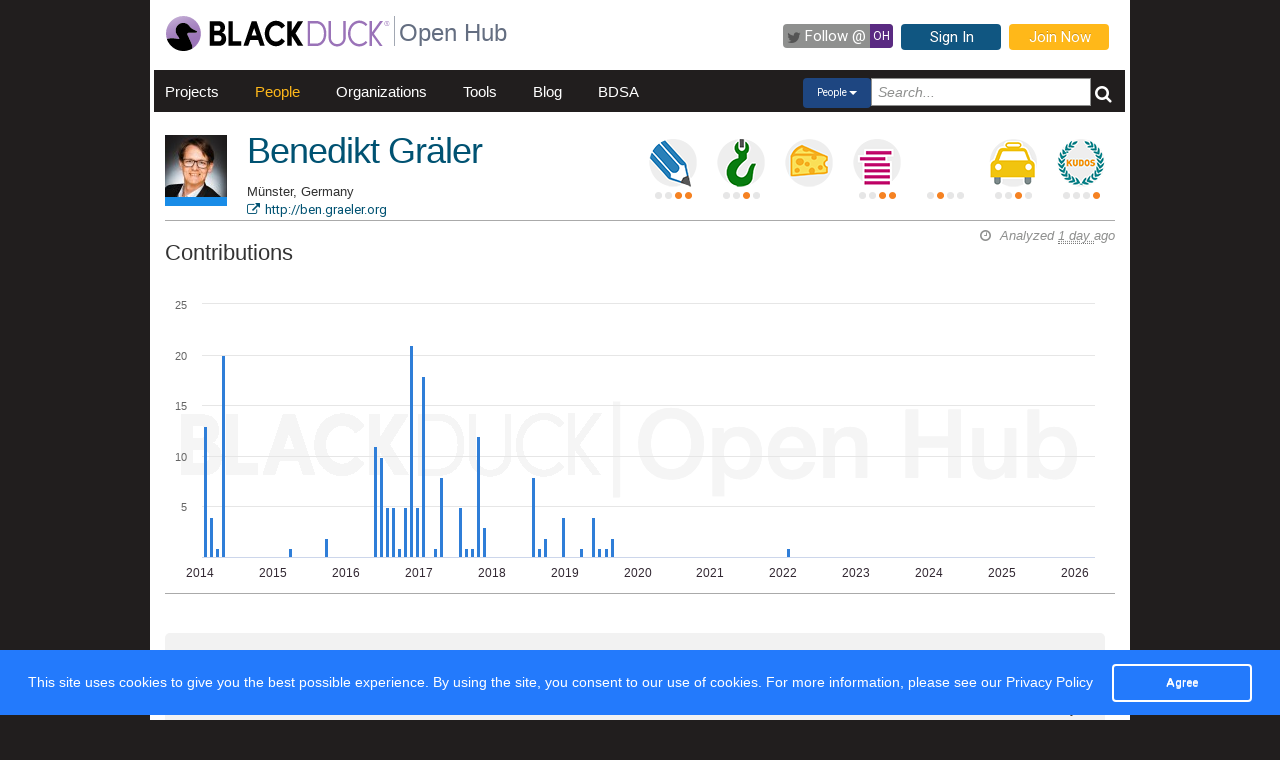

--- FILE ---
content_type: text/html; charset=utf-8
request_url: https://openhub.net/accounts/BenGraeler/positions
body_size: 6322
content:
<!DOCTYPE html>
<html>
<head>
<script async='' src='https://www.googletagmanager.com/gtag/js?id=G-6NX4NYJ2SJ'></script>
<script>
  window.dataLayer = window.dataLayer || [];
  function gtag(){dataLayer.push(arguments);}
  gtag('js', new Date());
  gtag('config', 'G-6NX4NYJ2SJ');
</script>

<title>Benedikt Gräler : Positions - Open Hub</title>
<meta content='width=device-width, initial-scale=1.0' name='viewport'>
<meta content='Benedikt Gräler&#39;s Developer Contributions on Open Hub.' name='description'>
<meta content='openhub, Benedikt Gräler, BenGraeler' name='keywords'>
<meta content='jKkWeVQ0tB1bffJYg7xXAtcIM-nrjjVxhP3ohb8UH2A' name='google-site-verification'>
<link href='/apple-touch-icon.png?v=yyQ28aBKjx' rel='apple-touch-icon' sizes='180x180'>
<link href='/favicon-32x32.png?v=yyQ28aBKjx' rel='icon' sizes='32x32' type='image/png'>
<link href='/favicon-16x16.png?v=yyQ28aBKjx' rel='icon' sizes='16x16' type='image/png'>
<link href='/site.webmanifest?v=yyQ28aBKjx' rel='manifest'>
<link color='#5a2a82' href='/safari-pinned-tab.svg?v=yyQ28aBKjx' rel='mask-icon'>
<link href='/favicon.ico?v=yyQ28aBKjx' rel='shortcut icon'>
<link href='https://fonts.googleapis.com/css?family=Roboto&amp;display=swap' rel='stylesheet'>
<meta content='#5a2a82' name='msapplication-TileColor'>
<meta content='#ffffff' name='theme-color'>


<link rel="stylesheet" media="all" href="/assets/application-cad394bdf248471ad644bfa9fa4d72d831e99091890b1c548258be3f274f52fc.css" />
<meta name="csrf-param" content="authenticity_token" />
<meta name="csrf-token" content="oUmzRrfqzN3GkjoyRuzxJ-dF5NodpZj8jQJRzL5rOupcksgRj9qG2XVyndK7IMMyQQAptKNYvfREIMu_iwHuGw" />
</head>
<body zoom='1'>

<div class='container' id='page'>
<header><div class='navbar'>
<span itemscope='' itemtype='http://schema.org/CreativeWork'>
<span class='hidden' itemprop='author'>openhub.net</span>
<span class='hidden' itemprop='publisher'>Black Duck Software, Inc.</span>
<span>
<div class='logo-div'>
<a class='logo_link' href='https://www.blackduck.com'>
<img alt='Open Hub' class='logo_img' itemprop='image' src='/assets/logo/BlackDuckLogo-3564846ea46257f111bda56f6b394a809e364976976cbe8e004f8373cdee05ec.svg'>
</a>
</div>
<div class='spacing-div'></div>
<div class='separator-div'></div>
<div class='spacing-div'></div>
<div class='company-div'>
<a href='/'>
<span class='navbar_large_text'>
Open Hub
</span>
</a>
</div>
<div class='actions-div'>
<ul id='top_nav_actions'>
<li class='twitter_follow'>
<a class='btn follow_btn' href='https://twitter.com/intent/follow?original_referer=https%3A%2F%2Fopenhub.net%2Faccounts%2FBenGraeler%2Fpositions&amp;region=follow_link&amp;screen_name=bdopenhub&amp;source=followbutton&amp;variant=2.0' target='_blank'>
<i class='icon-twitter'></i>
<p class='follow'>Follow&nbsp;@</p>
<p class='twitter-text'>&nbsp;OH&nbsp;</p>
</a>
</li>
<li>
<a class='btn btn-mini btn-primary btn-header' href='/sessions/new'>Sign In</a>
</li>
<li>
<a class='btn btn-mini btn-success btn-header' href='/accounts/new'>Join Now</a>
</li>
</ul>
</div>
</span>
</span>
</div>

<div id='navbar-inner'>
<div id='nav-top-bar'>
<ul class='new_main_menu select_people'>
<li class='menu_item projects'>
<a class="" href="/explore/projects">Projects</a>
</li>
<li class='menu_item people'>
<a class="" href="/people">People</a>
</li>
<li class='menu_item organizations'>
<a class="" href="/explore/orgs">Organizations</a>
</li>
<li class='menu_item tools'>
<a class="" href="/tools">Tools</a>
</li>
<li class='menu_item blog'>
<a href='https://community.blackduck.com/s/black-duck-open-hub?tabset-c30ff=d9d77' target='_blank'>Blog</a>
</li>
<li class='menu_item bdsa'>
<a href='/vulnerabilities/bdsa' target='_blank'>BDSA</a>
</li>
<form action='/p' class='pull-right' id='quicksearch'>
<div class='dropdown'>
<div class='btn-group ux-dropdown'>
<a class='btn btn-small dropdown-toggle' data-toggle='dropdown'>
<span class='selection'>Projects</span>
<span class='caret'></span>
</a>
<ul class='dropdown-menu'>
<li>
<a val='people'>People</a>
</li>
<li>
<a class='default' val='p'>Projects</a>
</li>
<li>
<a val='orgs'>Organizations</a>
</li>
</ul>
<input autocomplete='off' class='search text global_top_search' name='query' placeholder='Search...' type='text' value=''>
<input class='search hidden' id='search_type' name='search_type' type='hidden' value='projects'>
<button class='submit no_padding' type='submit'>
<div class='icon-search global_top_search_icon'></div>
</button>
</div>
</div>
</form>

</ul>
</div>
</div>



</header>
<div class='row' id='page-contents'>
<div class='col-xs-12 col-sm-12 col-md-12' id='positions_index_page'>
<div class='margin_top_5' id='mini_account_row'>
<div class='col-md-1'>
<a href="/accounts/BenGraeler"><img itemprop="image" src="https://gravatar.com/avatar/1ea128d5d2149bfdcaaef58d08bb500e?&amp;s=62&amp;rating=PG&amp;d=https%3a%2f%2fopenhub.net%2fanon80.gif" width="62" height="62" />
</a><a style="background-color: #198CE7; color: #000;" title="Most experienced in %{nice_name}" class="center primary_language_bg" href="#"></a>
</div>
<div class='col-md-12' id='mini_account_header'>
<div class='info pull-left' style='width: 40%'>
<h1 itemprop='name'>
<a href="/accounts/BenGraeler">Benedikt Gräler</a>
</h1>
<div class='col-md-12 pull-left clearfix'>
Münster, Germany
<meta content='Münster, Germany' itemprop='homeLocation'>

</div>
<div class='pull-left col-md-12 clearfix'>
<a target="_blank" title="http://ben.graeler.org" itemprop="url" rel="nofollow noopener noreferrer" href="http://ben.graeler.org"><i class='icon-external-link'>
http://ben.graeler.org
</i>
</a></div>
<div class='clearfix'></div>
<meta content='1' itemprop='interactionCount'>
</div>
<div class='mini-badges-section pull-right'>
<a class="pull-left account-badge describer-badge" title="Level 3 Describer: edits project descriptions" target="_blank" href="https://community.blackduck.com/s/article/Black-Duck-Open-Hub-About-Badges"><div class='pips pip-0011'></div>
</a><a class="pull-left account-badge repo-person-badge" title="Level 2 Repo Man/Woman: edits project repositories" target="_blank" href="https://community.blackduck.com/s/article/Black-Duck-Open-Hub-About-Badges"><div class='pips pip-0010'></div>
</a><a class="pull-left account-badge project-manager-badge" title="Big Cheese: manages projects" target="_blank" href="https://community.blackduck.com/s/article/Black-Duck-Open-Hub-About-Badges"></a><a class="pull-left account-badge stacker-badge" title="Level 3 Stacker: stacks projects" target="_blank" href="https://community.blackduck.com/s/article/Black-Duck-Open-Hub-About-Badges"><div class='pips pip-0011'></div>
</a><a class="pull-left account-badge fosser-badge" title="Level 4 FLOSSer: contributes to free and open source software (FOSS)" target="_blank" href="https://community.blackduck.com/s/article/Black-Duck-Open-Hub-About-Badges"><div class='pips pip-0100'></div>
</a><a class="pull-left account-badge taxonomist-badge" title="Level 2 TAX(I)onomist: edits project tags and taxonomies" target="_blank" href="https://community.blackduck.com/s/article/Black-Duck-Open-Hub-About-Badges"><div class='pips pip-0010'></div>
</a><a class="pull-left account-badge kudo-rank-badge last" title="Level 1 Kudo Rank" target="_blank" href="https://community.blackduck.com/s/article/Black-Duck-Open-Hub-About-Badges"><div class='pips pip-0001'></div>
</a>
</div>
</div>
</div>
<div class='clearfix'>&nbsp;</div>
<div class='col-md-12'>
<div class='mezzo'></div>
</div>


<div id='positions_index_page' itemscope='' itemtype='http://schema.org/Person'>
<div class='col-sm-12 col-md-12'>
<div id='page_contents'><h2 class='pull-left'>Contributions</h2>
<div class='padding_top_5'>
<div class='pull-right soft' id='analysis_timestamp'>
<i>
<i class='icon-time'>&nbsp;</i>
Analyzed
<abbr title='Wednesday, January 14, 2026 @ 16:19:36PM UTC'>
1 day
</abbr>
ago
</i>
</div>

</div>
<div class='clearfix'></div>
<div id='positions-index-page'>
<div class='padding_one_top'></div>
<div class='chart-with-data' data-value='{&quot;highchart&quot;:true,&quot;chart&quot;:{&quot;borderRadius&quot;:5,&quot;type&quot;:&quot;column&quot;,&quot;backgroundColor&quot;:&quot;transparent&quot;,&quot;style&quot;:{&quot;background-image&quot;:&quot;url(/assets/charts/watermark_914-4a9710cfc0ab736cc1638c95d2abe58d1a04ae915b47c89485e005e9f790a928.png)&quot;,&quot;background-repeat&quot;:&quot;no-repeat&quot;,&quot;background-position&quot;:&quot;50% 50%&quot;}},&quot;title&quot;:{&quot;text&quot;:&quot;&quot;},&quot;plotOptions&quot;:{&quot;column&quot;:{&quot;stacking&quot;:&quot;normal&quot;,&quot;pointPlacement&quot;:&quot;between&quot;,&quot;dataLabels&quot;:{&quot;enabled&quot;:false},&quot;threshold&quot;:-1.08},&quot;series&quot;:{&quot;shadow&quot;:false,&quot;pointWidth&quot;:null,&quot;borderWidth&quot;:0,&quot;minPointLength&quot;:3}},&quot;yAxis&quot;:{&quot;min&quot;:0,&quot;title&quot;:{&quot;text&quot;:&quot;&quot;},&quot;labels&quot;:{&quot;enabled&quot;:true,&quot;style&quot;:{}},&quot;showFirstLabel&quot;:false,&quot;max&quot;:22},&quot;xAxis&quot;:{&quot;categories&quot;:[{&quot;commit_month&quot;:&quot;Nov-2013&quot;,&quot;stringify&quot;:&quot;&quot;},{&quot;commit_month&quot;:&quot;Dec-2013&quot;,&quot;stringify&quot;:&quot;&quot;},{&quot;commit_month&quot;:&quot;Jan-2014&quot;,&quot;stringify&quot;:&quot;2014&quot;},{&quot;commit_month&quot;:&quot;Feb-2014&quot;,&quot;stringify&quot;:&quot;&quot;},{&quot;commit_month&quot;:&quot;Mar-2014&quot;,&quot;stringify&quot;:&quot;&quot;},{&quot;commit_month&quot;:&quot;Apr-2014&quot;,&quot;stringify&quot;:&quot;&quot;},{&quot;commit_month&quot;:&quot;May-2014&quot;,&quot;stringify&quot;:&quot;&quot;},{&quot;commit_month&quot;:&quot;Jun-2014&quot;,&quot;stringify&quot;:&quot;&quot;},{&quot;commit_month&quot;:&quot;Jul-2014&quot;,&quot;stringify&quot;:&quot;&quot;},{&quot;commit_month&quot;:&quot;Aug-2014&quot;,&quot;stringify&quot;:&quot;&quot;},{&quot;commit_month&quot;:&quot;Sep-2014&quot;,&quot;stringify&quot;:&quot;&quot;},{&quot;commit_month&quot;:&quot;Oct-2014&quot;,&quot;stringify&quot;:&quot;&quot;},{&quot;commit_month&quot;:&quot;Nov-2014&quot;,&quot;stringify&quot;:&quot;&quot;},{&quot;commit_month&quot;:&quot;Dec-2014&quot;,&quot;stringify&quot;:&quot;&quot;},{&quot;commit_month&quot;:&quot;Jan-2015&quot;,&quot;stringify&quot;:&quot;2015&quot;},{&quot;commit_month&quot;:&quot;Feb-2015&quot;,&quot;stringify&quot;:&quot;&quot;},{&quot;commit_month&quot;:&quot;Mar-2015&quot;,&quot;stringify&quot;:&quot;&quot;},{&quot;commit_month&quot;:&quot;Apr-2015&quot;,&quot;stringify&quot;:&quot;&quot;},{&quot;commit_month&quot;:&quot;May-2015&quot;,&quot;stringify&quot;:&quot;&quot;},{&quot;commit_month&quot;:&quot;Jun-2015&quot;,&quot;stringify&quot;:&quot;&quot;},{&quot;commit_month&quot;:&quot;Jul-2015&quot;,&quot;stringify&quot;:&quot;&quot;},{&quot;commit_month&quot;:&quot;Aug-2015&quot;,&quot;stringify&quot;:&quot;&quot;},{&quot;commit_month&quot;:&quot;Sep-2015&quot;,&quot;stringify&quot;:&quot;&quot;},{&quot;commit_month&quot;:&quot;Oct-2015&quot;,&quot;stringify&quot;:&quot;&quot;},{&quot;commit_month&quot;:&quot;Nov-2015&quot;,&quot;stringify&quot;:&quot;&quot;},{&quot;commit_month&quot;:&quot;Dec-2015&quot;,&quot;stringify&quot;:&quot;&quot;},{&quot;commit_month&quot;:&quot;Jan-2016&quot;,&quot;stringify&quot;:&quot;2016&quot;},{&quot;commit_month&quot;:&quot;Feb-2016&quot;,&quot;stringify&quot;:&quot;&quot;},{&quot;commit_month&quot;:&quot;Mar-2016&quot;,&quot;stringify&quot;:&quot;&quot;},{&quot;commit_month&quot;:&quot;Apr-2016&quot;,&quot;stringify&quot;:&quot;&quot;},{&quot;commit_month&quot;:&quot;May-2016&quot;,&quot;stringify&quot;:&quot;&quot;},{&quot;commit_month&quot;:&quot;Jun-2016&quot;,&quot;stringify&quot;:&quot;&quot;},{&quot;commit_month&quot;:&quot;Jul-2016&quot;,&quot;stringify&quot;:&quot;&quot;},{&quot;commit_month&quot;:&quot;Aug-2016&quot;,&quot;stringify&quot;:&quot;&quot;},{&quot;commit_month&quot;:&quot;Sep-2016&quot;,&quot;stringify&quot;:&quot;&quot;},{&quot;commit_month&quot;:&quot;Oct-2016&quot;,&quot;stringify&quot;:&quot;&quot;},{&quot;commit_month&quot;:&quot;Nov-2016&quot;,&quot;stringify&quot;:&quot;&quot;},{&quot;commit_month&quot;:&quot;Dec-2016&quot;,&quot;stringify&quot;:&quot;&quot;},{&quot;commit_month&quot;:&quot;Jan-2017&quot;,&quot;stringify&quot;:&quot;2017&quot;},{&quot;commit_month&quot;:&quot;Feb-2017&quot;,&quot;stringify&quot;:&quot;&quot;},{&quot;commit_month&quot;:&quot;Mar-2017&quot;,&quot;stringify&quot;:&quot;&quot;},{&quot;commit_month&quot;:&quot;Apr-2017&quot;,&quot;stringify&quot;:&quot;&quot;},{&quot;commit_month&quot;:&quot;May-2017&quot;,&quot;stringify&quot;:&quot;&quot;},{&quot;commit_month&quot;:&quot;Jun-2017&quot;,&quot;stringify&quot;:&quot;&quot;},{&quot;commit_month&quot;:&quot;Jul-2017&quot;,&quot;stringify&quot;:&quot;&quot;},{&quot;commit_month&quot;:&quot;Aug-2017&quot;,&quot;stringify&quot;:&quot;&quot;},{&quot;commit_month&quot;:&quot;Sep-2017&quot;,&quot;stringify&quot;:&quot;&quot;},{&quot;commit_month&quot;:&quot;Oct-2017&quot;,&quot;stringify&quot;:&quot;&quot;},{&quot;commit_month&quot;:&quot;Nov-2017&quot;,&quot;stringify&quot;:&quot;&quot;},{&quot;commit_month&quot;:&quot;Dec-2017&quot;,&quot;stringify&quot;:&quot;&quot;},{&quot;commit_month&quot;:&quot;Jan-2018&quot;,&quot;stringify&quot;:&quot;2018&quot;},{&quot;commit_month&quot;:&quot;Feb-2018&quot;,&quot;stringify&quot;:&quot;&quot;},{&quot;commit_month&quot;:&quot;Mar-2018&quot;,&quot;stringify&quot;:&quot;&quot;},{&quot;commit_month&quot;:&quot;Apr-2018&quot;,&quot;stringify&quot;:&quot;&quot;},{&quot;commit_month&quot;:&quot;May-2018&quot;,&quot;stringify&quot;:&quot;&quot;},{&quot;commit_month&quot;:&quot;Jun-2018&quot;,&quot;stringify&quot;:&quot;&quot;},{&quot;commit_month&quot;:&quot;Jul-2018&quot;,&quot;stringify&quot;:&quot;&quot;},{&quot;commit_month&quot;:&quot;Aug-2018&quot;,&quot;stringify&quot;:&quot;&quot;},{&quot;commit_month&quot;:&quot;Sep-2018&quot;,&quot;stringify&quot;:&quot;&quot;},{&quot;commit_month&quot;:&quot;Oct-2018&quot;,&quot;stringify&quot;:&quot;&quot;},{&quot;commit_month&quot;:&quot;Nov-2018&quot;,&quot;stringify&quot;:&quot;&quot;},{&quot;commit_month&quot;:&quot;Dec-2018&quot;,&quot;stringify&quot;:&quot;&quot;},{&quot;commit_month&quot;:&quot;Jan-2019&quot;,&quot;stringify&quot;:&quot;2019&quot;},{&quot;commit_month&quot;:&quot;Feb-2019&quot;,&quot;stringify&quot;:&quot;&quot;},{&quot;commit_month&quot;:&quot;Mar-2019&quot;,&quot;stringify&quot;:&quot;&quot;},{&quot;commit_month&quot;:&quot;Apr-2019&quot;,&quot;stringify&quot;:&quot;&quot;},{&quot;commit_month&quot;:&quot;May-2019&quot;,&quot;stringify&quot;:&quot;&quot;},{&quot;commit_month&quot;:&quot;Jun-2019&quot;,&quot;stringify&quot;:&quot;&quot;},{&quot;commit_month&quot;:&quot;Jul-2019&quot;,&quot;stringify&quot;:&quot;&quot;},{&quot;commit_month&quot;:&quot;Aug-2019&quot;,&quot;stringify&quot;:&quot;&quot;},{&quot;commit_month&quot;:&quot;Sep-2019&quot;,&quot;stringify&quot;:&quot;&quot;},{&quot;commit_month&quot;:&quot;Oct-2019&quot;,&quot;stringify&quot;:&quot;&quot;},{&quot;commit_month&quot;:&quot;Nov-2019&quot;,&quot;stringify&quot;:&quot;&quot;},{&quot;commit_month&quot;:&quot;Dec-2019&quot;,&quot;stringify&quot;:&quot;&quot;},{&quot;commit_month&quot;:&quot;Jan-2020&quot;,&quot;stringify&quot;:&quot;2020&quot;},{&quot;commit_month&quot;:&quot;Feb-2020&quot;,&quot;stringify&quot;:&quot;&quot;},{&quot;commit_month&quot;:&quot;Mar-2020&quot;,&quot;stringify&quot;:&quot;&quot;},{&quot;commit_month&quot;:&quot;Apr-2020&quot;,&quot;stringify&quot;:&quot;&quot;},{&quot;commit_month&quot;:&quot;May-2020&quot;,&quot;stringify&quot;:&quot;&quot;},{&quot;commit_month&quot;:&quot;Jun-2020&quot;,&quot;stringify&quot;:&quot;&quot;},{&quot;commit_month&quot;:&quot;Jul-2020&quot;,&quot;stringify&quot;:&quot;&quot;},{&quot;commit_month&quot;:&quot;Aug-2020&quot;,&quot;stringify&quot;:&quot;&quot;},{&quot;commit_month&quot;:&quot;Sep-2020&quot;,&quot;stringify&quot;:&quot;&quot;},{&quot;commit_month&quot;:&quot;Oct-2020&quot;,&quot;stringify&quot;:&quot;&quot;},{&quot;commit_month&quot;:&quot;Nov-2020&quot;,&quot;stringify&quot;:&quot;&quot;},{&quot;commit_month&quot;:&quot;Dec-2020&quot;,&quot;stringify&quot;:&quot;&quot;},{&quot;commit_month&quot;:&quot;Jan-2021&quot;,&quot;stringify&quot;:&quot;2021&quot;},{&quot;commit_month&quot;:&quot;Feb-2021&quot;,&quot;stringify&quot;:&quot;&quot;},{&quot;commit_month&quot;:&quot;Mar-2021&quot;,&quot;stringify&quot;:&quot;&quot;},{&quot;commit_month&quot;:&quot;Apr-2021&quot;,&quot;stringify&quot;:&quot;&quot;},{&quot;commit_month&quot;:&quot;May-2021&quot;,&quot;stringify&quot;:&quot;&quot;},{&quot;commit_month&quot;:&quot;Jun-2021&quot;,&quot;stringify&quot;:&quot;&quot;},{&quot;commit_month&quot;:&quot;Jul-2021&quot;,&quot;stringify&quot;:&quot;&quot;},{&quot;commit_month&quot;:&quot;Aug-2021&quot;,&quot;stringify&quot;:&quot;&quot;},{&quot;commit_month&quot;:&quot;Sep-2021&quot;,&quot;stringify&quot;:&quot;&quot;},{&quot;commit_month&quot;:&quot;Oct-2021&quot;,&quot;stringify&quot;:&quot;&quot;},{&quot;commit_month&quot;:&quot;Nov-2021&quot;,&quot;stringify&quot;:&quot;&quot;},{&quot;commit_month&quot;:&quot;Dec-2021&quot;,&quot;stringify&quot;:&quot;&quot;},{&quot;commit_month&quot;:&quot;Jan-2022&quot;,&quot;stringify&quot;:&quot;2022&quot;},{&quot;commit_month&quot;:&quot;Feb-2022&quot;,&quot;stringify&quot;:&quot;&quot;},{&quot;commit_month&quot;:&quot;Mar-2022&quot;,&quot;stringify&quot;:&quot;&quot;},{&quot;commit_month&quot;:&quot;Apr-2022&quot;,&quot;stringify&quot;:&quot;&quot;},{&quot;commit_month&quot;:&quot;May-2022&quot;,&quot;stringify&quot;:&quot;&quot;},{&quot;commit_month&quot;:&quot;Jun-2022&quot;,&quot;stringify&quot;:&quot;&quot;},{&quot;commit_month&quot;:&quot;Jul-2022&quot;,&quot;stringify&quot;:&quot;&quot;},{&quot;commit_month&quot;:&quot;Aug-2022&quot;,&quot;stringify&quot;:&quot;&quot;},{&quot;commit_month&quot;:&quot;Sep-2022&quot;,&quot;stringify&quot;:&quot;&quot;},{&quot;commit_month&quot;:&quot;Oct-2022&quot;,&quot;stringify&quot;:&quot;&quot;},{&quot;commit_month&quot;:&quot;Nov-2022&quot;,&quot;stringify&quot;:&quot;&quot;},{&quot;commit_month&quot;:&quot;Dec-2022&quot;,&quot;stringify&quot;:&quot;&quot;},{&quot;commit_month&quot;:&quot;Jan-2023&quot;,&quot;stringify&quot;:&quot;2023&quot;},{&quot;commit_month&quot;:&quot;Feb-2023&quot;,&quot;stringify&quot;:&quot;&quot;},{&quot;commit_month&quot;:&quot;Mar-2023&quot;,&quot;stringify&quot;:&quot;&quot;},{&quot;commit_month&quot;:&quot;Apr-2023&quot;,&quot;stringify&quot;:&quot;&quot;},{&quot;commit_month&quot;:&quot;May-2023&quot;,&quot;stringify&quot;:&quot;&quot;},{&quot;commit_month&quot;:&quot;Jun-2023&quot;,&quot;stringify&quot;:&quot;&quot;},{&quot;commit_month&quot;:&quot;Jul-2023&quot;,&quot;stringify&quot;:&quot;&quot;},{&quot;commit_month&quot;:&quot;Aug-2023&quot;,&quot;stringify&quot;:&quot;&quot;},{&quot;commit_month&quot;:&quot;Sep-2023&quot;,&quot;stringify&quot;:&quot;&quot;},{&quot;commit_month&quot;:&quot;Oct-2023&quot;,&quot;stringify&quot;:&quot;&quot;},{&quot;commit_month&quot;:&quot;Nov-2023&quot;,&quot;stringify&quot;:&quot;&quot;},{&quot;commit_month&quot;:&quot;Dec-2023&quot;,&quot;stringify&quot;:&quot;&quot;},{&quot;commit_month&quot;:&quot;Jan-2024&quot;,&quot;stringify&quot;:&quot;2024&quot;},{&quot;commit_month&quot;:&quot;Feb-2024&quot;,&quot;stringify&quot;:&quot;&quot;},{&quot;commit_month&quot;:&quot;Mar-2024&quot;,&quot;stringify&quot;:&quot;&quot;},{&quot;commit_month&quot;:&quot;Apr-2024&quot;,&quot;stringify&quot;:&quot;&quot;},{&quot;commit_month&quot;:&quot;May-2024&quot;,&quot;stringify&quot;:&quot;&quot;},{&quot;commit_month&quot;:&quot;Jun-2024&quot;,&quot;stringify&quot;:&quot;&quot;},{&quot;commit_month&quot;:&quot;Jul-2024&quot;,&quot;stringify&quot;:&quot;&quot;},{&quot;commit_month&quot;:&quot;Aug-2024&quot;,&quot;stringify&quot;:&quot;&quot;},{&quot;commit_month&quot;:&quot;Sep-2024&quot;,&quot;stringify&quot;:&quot;&quot;},{&quot;commit_month&quot;:&quot;Oct-2024&quot;,&quot;stringify&quot;:&quot;&quot;},{&quot;commit_month&quot;:&quot;Nov-2024&quot;,&quot;stringify&quot;:&quot;&quot;},{&quot;commit_month&quot;:&quot;Dec-2024&quot;,&quot;stringify&quot;:&quot;&quot;},{&quot;commit_month&quot;:&quot;Jan-2025&quot;,&quot;stringify&quot;:&quot;2025&quot;},{&quot;commit_month&quot;:&quot;Feb-2025&quot;,&quot;stringify&quot;:&quot;&quot;},{&quot;commit_month&quot;:&quot;Mar-2025&quot;,&quot;stringify&quot;:&quot;&quot;},{&quot;commit_month&quot;:&quot;Apr-2025&quot;,&quot;stringify&quot;:&quot;&quot;},{&quot;commit_month&quot;:&quot;May-2025&quot;,&quot;stringify&quot;:&quot;&quot;},{&quot;commit_month&quot;:&quot;Jun-2025&quot;,&quot;stringify&quot;:&quot;&quot;},{&quot;commit_month&quot;:&quot;Jul-2025&quot;,&quot;stringify&quot;:&quot;&quot;},{&quot;commit_month&quot;:&quot;Aug-2025&quot;,&quot;stringify&quot;:&quot;&quot;},{&quot;commit_month&quot;:&quot;Sep-2025&quot;,&quot;stringify&quot;:&quot;&quot;},{&quot;commit_month&quot;:&quot;Oct-2025&quot;,&quot;stringify&quot;:&quot;&quot;},{&quot;commit_month&quot;:&quot;Nov-2025&quot;,&quot;stringify&quot;:&quot;&quot;},{&quot;commit_month&quot;:&quot;Dec-2025&quot;,&quot;stringify&quot;:&quot;&quot;},{&quot;commit_month&quot;:&quot;Jan-2026&quot;,&quot;stringify&quot;:&quot;2026&quot;}],&quot;labels&quot;:{&quot;rotation&quot;:0,&quot;align&quot;:&quot;right&quot;,&quot;step&quot;:1,&quot;style&quot;:{&quot;fontSize&quot;:&quot;12px&quot;,&quot;fontFamily&quot;:&quot;Verdana, sans-serif&quot;,&quot;color&quot;:&quot;#332933&quot;}}},&quot;legend&quot;:{&quot;align&quot;:&quot;right&quot;,&quot;layout&quot;:&quot;vertical&quot;,&quot;x&quot;:10,&quot;y&quot;:0,&quot;verticalAlign&quot;:&quot;top&quot;,&quot;borderWidth&quot;:1,&quot;borderColor&quot;:&quot;#CCC&quot;,&quot;floating&quot;:false,&quot;enabled&quot;:false},&quot;tooltip&quot;:{&quot;headerFormat&quot;:&quot;\u003cb\u003e{point.key}\u003c/b\u003e\u003cbr/\u003e&quot;,&quot;style&quot;:{&quot;padding&quot;:&quot;10px&quot;},&quot;customFormat&quot;:true},&quot;series&quot;:[{&quot;name&quot;:&quot;All Projects&quot;,&quot;data&quot;:[14,5,2,21,1,1,0,0,0,1,0,0,0,1,2,0,0,0,0,0,3,0,1,0,0,0,0,1,12,11,6,6,2,6,22,6,19,0,2,9,1,0,6,2,2,13,4,0,0,0,0,0,0,0,9,2,3,1,1,5,1,0,2,1,5,2,2,3,0,0,0,0,0,0,0,0,0,0,0,0,0,0,0,0,0,0,0,0,0,0,0,0,0,0,0,0,2,0,0,0,0,0,0,0,0,0,0,0,0,0,0,0,0,0,0,0,0,0,0,0,0,0,0,0,0,0,0,0,0,0,0,0,0,0,0,0,0,0,0,0,0,0,0,0,0,0,0]}],&quot;credits&quot;:{&quot;enabled&quot;:false},&quot;exporting&quot;:{&quot;enabled&quot;:false},&quot;colors&quot;:[&quot;#2f7ed8&quot;]}' id='all_projects' style='width: 940px; height: 300px'></div>

<div class='mezzo padding_one_top'>
<div class='one-project data'>
<div>
<div class='one-project-header-left'>
<a class='pull-left logo' href='/p/BenGraeler_gstat'>
<p style="background-color:#FF8F00; color:#000; border:1px dashed #000;font-size:26px; line-height:32px; width:32px; height:32px;text-align:center; float:left; margin-bottom:0; margin-top:3px; margin-right:2px">B</p>
</a>
<div class='col-md-8 one-project-name' id='projects_similar_page'>
<a class='title' href='/p/BenGraeler_gstat' title='BG_gstat'>
BG_gstat
</a>
<a class='fifteen_project_activity_level_inactive' href='https://community.blackduck.com/s/article/Black-Duck-Open-Hub-About-Project-Activity-Icons' target='_blank' title='Inactive'></a>
</div>
<div class='col-md-8 one-project-contribution'>
<span class='contribution_role'>

</span>
Affiliated with 52°North Spatial Information Research GmbH
<span class='one-project-description' id='proj_desc_236992_lg' style='display: inline'>

</span>
</div>
</div>
<div class='one-project-header-right'>

<p>
<a href="/p/BenGraeler_gstat/contributors/3248184981949434">55
Commits
</a>in mostly
R
</p>

</div>
</div>
<div class='clear'></div>
<div>
<div class='one_project_graph' data-highcharts-chart='1' id='gstat' style='font-size-adjust: 0.50'>
<div class='margin_bottom_5'>
<div class='chart-with-data' data-pname='BG_gstat' data-value='{&quot;highchart&quot;:true,&quot;chart&quot;:{&quot;borderRadius&quot;:5,&quot;type&quot;:&quot;column&quot;,&quot;backgroundColor&quot;:&quot;transparent&quot;,&quot;marginLeft&quot;:50,&quot;style&quot;:{&quot;backgroundColor&quot;:&quot;#eee&quot;,&quot;background-image&quot;:&quot;url(/assets/charts/watermark_white_900-14ae1fb68b9b00b258dae600759951688e325e526f79ce4eac7773201d6a7ac6.png)&quot;,&quot;background-repeat&quot;:&quot;no-repeat&quot;,&quot;background-position&quot;:&quot;50% 50%&quot;}},&quot;title&quot;:{&quot;text&quot;:&quot;&quot;},&quot;plotOptions&quot;:{&quot;column&quot;:{&quot;stacking&quot;:&quot;normal&quot;,&quot;pointPlacement&quot;:&quot;between&quot;,&quot;dataLabels&quot;:{&quot;enabled&quot;:false},&quot;threshold&quot;:-0.6599999999999999},&quot;series&quot;:{&quot;shadow&quot;:false,&quot;pointWidth&quot;:null,&quot;borderWidth&quot;:0}},&quot;yAxis&quot;:{&quot;min&quot;:-0.6599999999999999,&quot;title&quot;:{&quot;text&quot;:&quot;&quot;},&quot;labels&quot;:{&quot;enabled&quot;:true,&quot;style&quot;:{}},&quot;showFirstLabel&quot;:false,&quot;plotBands&quot;:{&quot;value&quot;:0,&quot;color&quot;:&quot;#eeeeee&quot;,&quot;width&quot;:1,&quot;zIndex&quot;:3},&quot;startOnTick&quot;:false,&quot;max&quot;:22},&quot;xAxis&quot;:{&quot;categories&quot;:[{&quot;commit_month&quot;:&quot;Nov-2013&quot;,&quot;stringify&quot;:&quot;&quot;},{&quot;commit_month&quot;:&quot;Dec-2013&quot;,&quot;stringify&quot;:&quot;&quot;},{&quot;commit_month&quot;:&quot;Jan-2014&quot;,&quot;stringify&quot;:&quot;2014&quot;},{&quot;commit_month&quot;:&quot;Feb-2014&quot;,&quot;stringify&quot;:&quot;&quot;},{&quot;commit_month&quot;:&quot;Mar-2014&quot;,&quot;stringify&quot;:&quot;&quot;},{&quot;commit_month&quot;:&quot;Apr-2014&quot;,&quot;stringify&quot;:&quot;&quot;},{&quot;commit_month&quot;:&quot;May-2014&quot;,&quot;stringify&quot;:&quot;&quot;},{&quot;commit_month&quot;:&quot;Jun-2014&quot;,&quot;stringify&quot;:&quot;&quot;},{&quot;commit_month&quot;:&quot;Jul-2014&quot;,&quot;stringify&quot;:&quot;&quot;},{&quot;commit_month&quot;:&quot;Aug-2014&quot;,&quot;stringify&quot;:&quot;&quot;},{&quot;commit_month&quot;:&quot;Sep-2014&quot;,&quot;stringify&quot;:&quot;&quot;},{&quot;commit_month&quot;:&quot;Oct-2014&quot;,&quot;stringify&quot;:&quot;&quot;},{&quot;commit_month&quot;:&quot;Nov-2014&quot;,&quot;stringify&quot;:&quot;&quot;},{&quot;commit_month&quot;:&quot;Dec-2014&quot;,&quot;stringify&quot;:&quot;&quot;},{&quot;commit_month&quot;:&quot;Jan-2015&quot;,&quot;stringify&quot;:&quot;2015&quot;},{&quot;commit_month&quot;:&quot;Feb-2015&quot;,&quot;stringify&quot;:&quot;&quot;},{&quot;commit_month&quot;:&quot;Mar-2015&quot;,&quot;stringify&quot;:&quot;&quot;},{&quot;commit_month&quot;:&quot;Apr-2015&quot;,&quot;stringify&quot;:&quot;&quot;},{&quot;commit_month&quot;:&quot;May-2015&quot;,&quot;stringify&quot;:&quot;&quot;},{&quot;commit_month&quot;:&quot;Jun-2015&quot;,&quot;stringify&quot;:&quot;&quot;},{&quot;commit_month&quot;:&quot;Jul-2015&quot;,&quot;stringify&quot;:&quot;&quot;},{&quot;commit_month&quot;:&quot;Aug-2015&quot;,&quot;stringify&quot;:&quot;&quot;},{&quot;commit_month&quot;:&quot;Sep-2015&quot;,&quot;stringify&quot;:&quot;&quot;},{&quot;commit_month&quot;:&quot;Oct-2015&quot;,&quot;stringify&quot;:&quot;&quot;},{&quot;commit_month&quot;:&quot;Nov-2015&quot;,&quot;stringify&quot;:&quot;&quot;},{&quot;commit_month&quot;:&quot;Dec-2015&quot;,&quot;stringify&quot;:&quot;&quot;},{&quot;commit_month&quot;:&quot;Jan-2016&quot;,&quot;stringify&quot;:&quot;2016&quot;},{&quot;commit_month&quot;:&quot;Feb-2016&quot;,&quot;stringify&quot;:&quot;&quot;},{&quot;commit_month&quot;:&quot;Mar-2016&quot;,&quot;stringify&quot;:&quot;&quot;},{&quot;commit_month&quot;:&quot;Apr-2016&quot;,&quot;stringify&quot;:&quot;&quot;},{&quot;commit_month&quot;:&quot;May-2016&quot;,&quot;stringify&quot;:&quot;&quot;},{&quot;commit_month&quot;:&quot;Jun-2016&quot;,&quot;stringify&quot;:&quot;&quot;},{&quot;commit_month&quot;:&quot;Jul-2016&quot;,&quot;stringify&quot;:&quot;&quot;},{&quot;commit_month&quot;:&quot;Aug-2016&quot;,&quot;stringify&quot;:&quot;&quot;},{&quot;commit_month&quot;:&quot;Sep-2016&quot;,&quot;stringify&quot;:&quot;&quot;},{&quot;commit_month&quot;:&quot;Oct-2016&quot;,&quot;stringify&quot;:&quot;&quot;},{&quot;commit_month&quot;:&quot;Nov-2016&quot;,&quot;stringify&quot;:&quot;&quot;},{&quot;commit_month&quot;:&quot;Dec-2016&quot;,&quot;stringify&quot;:&quot;&quot;},{&quot;commit_month&quot;:&quot;Jan-2017&quot;,&quot;stringify&quot;:&quot;2017&quot;},{&quot;commit_month&quot;:&quot;Feb-2017&quot;,&quot;stringify&quot;:&quot;&quot;},{&quot;commit_month&quot;:&quot;Mar-2017&quot;,&quot;stringify&quot;:&quot;&quot;},{&quot;commit_month&quot;:&quot;Apr-2017&quot;,&quot;stringify&quot;:&quot;&quot;},{&quot;commit_month&quot;:&quot;May-2017&quot;,&quot;stringify&quot;:&quot;&quot;},{&quot;commit_month&quot;:&quot;Jun-2017&quot;,&quot;stringify&quot;:&quot;&quot;},{&quot;commit_month&quot;:&quot;Jul-2017&quot;,&quot;stringify&quot;:&quot;&quot;},{&quot;commit_month&quot;:&quot;Aug-2017&quot;,&quot;stringify&quot;:&quot;&quot;},{&quot;commit_month&quot;:&quot;Sep-2017&quot;,&quot;stringify&quot;:&quot;&quot;},{&quot;commit_month&quot;:&quot;Oct-2017&quot;,&quot;stringify&quot;:&quot;&quot;},{&quot;commit_month&quot;:&quot;Nov-2017&quot;,&quot;stringify&quot;:&quot;&quot;},{&quot;commit_month&quot;:&quot;Dec-2017&quot;,&quot;stringify&quot;:&quot;&quot;},{&quot;commit_month&quot;:&quot;Jan-2018&quot;,&quot;stringify&quot;:&quot;2018&quot;},{&quot;commit_month&quot;:&quot;Feb-2018&quot;,&quot;stringify&quot;:&quot;&quot;},{&quot;commit_month&quot;:&quot;Mar-2018&quot;,&quot;stringify&quot;:&quot;&quot;},{&quot;commit_month&quot;:&quot;Apr-2018&quot;,&quot;stringify&quot;:&quot;&quot;},{&quot;commit_month&quot;:&quot;May-2018&quot;,&quot;stringify&quot;:&quot;&quot;},{&quot;commit_month&quot;:&quot;Jun-2018&quot;,&quot;stringify&quot;:&quot;&quot;},{&quot;commit_month&quot;:&quot;Jul-2018&quot;,&quot;stringify&quot;:&quot;&quot;},{&quot;commit_month&quot;:&quot;Aug-2018&quot;,&quot;stringify&quot;:&quot;&quot;},{&quot;commit_month&quot;:&quot;Sep-2018&quot;,&quot;stringify&quot;:&quot;&quot;},{&quot;commit_month&quot;:&quot;Oct-2018&quot;,&quot;stringify&quot;:&quot;&quot;},{&quot;commit_month&quot;:&quot;Nov-2018&quot;,&quot;stringify&quot;:&quot;&quot;},{&quot;commit_month&quot;:&quot;Dec-2018&quot;,&quot;stringify&quot;:&quot;&quot;},{&quot;commit_month&quot;:&quot;Jan-2019&quot;,&quot;stringify&quot;:&quot;2019&quot;},{&quot;commit_month&quot;:&quot;Feb-2019&quot;,&quot;stringify&quot;:&quot;&quot;},{&quot;commit_month&quot;:&quot;Mar-2019&quot;,&quot;stringify&quot;:&quot;&quot;},{&quot;commit_month&quot;:&quot;Apr-2019&quot;,&quot;stringify&quot;:&quot;&quot;},{&quot;commit_month&quot;:&quot;May-2019&quot;,&quot;stringify&quot;:&quot;&quot;},{&quot;commit_month&quot;:&quot;Jun-2019&quot;,&quot;stringify&quot;:&quot;&quot;},{&quot;commit_month&quot;:&quot;Jul-2019&quot;,&quot;stringify&quot;:&quot;&quot;},{&quot;commit_month&quot;:&quot;Aug-2019&quot;,&quot;stringify&quot;:&quot;&quot;},{&quot;commit_month&quot;:&quot;Sep-2019&quot;,&quot;stringify&quot;:&quot;&quot;},{&quot;commit_month&quot;:&quot;Oct-2019&quot;,&quot;stringify&quot;:&quot;&quot;},{&quot;commit_month&quot;:&quot;Nov-2019&quot;,&quot;stringify&quot;:&quot;&quot;},{&quot;commit_month&quot;:&quot;Dec-2019&quot;,&quot;stringify&quot;:&quot;&quot;},{&quot;commit_month&quot;:&quot;Jan-2020&quot;,&quot;stringify&quot;:&quot;2020&quot;},{&quot;commit_month&quot;:&quot;Feb-2020&quot;,&quot;stringify&quot;:&quot;&quot;},{&quot;commit_month&quot;:&quot;Mar-2020&quot;,&quot;stringify&quot;:&quot;&quot;},{&quot;commit_month&quot;:&quot;Apr-2020&quot;,&quot;stringify&quot;:&quot;&quot;},{&quot;commit_month&quot;:&quot;May-2020&quot;,&quot;stringify&quot;:&quot;&quot;},{&quot;commit_month&quot;:&quot;Jun-2020&quot;,&quot;stringify&quot;:&quot;&quot;},{&quot;commit_month&quot;:&quot;Jul-2020&quot;,&quot;stringify&quot;:&quot;&quot;},{&quot;commit_month&quot;:&quot;Aug-2020&quot;,&quot;stringify&quot;:&quot;&quot;},{&quot;commit_month&quot;:&quot;Sep-2020&quot;,&quot;stringify&quot;:&quot;&quot;},{&quot;commit_month&quot;:&quot;Oct-2020&quot;,&quot;stringify&quot;:&quot;&quot;},{&quot;commit_month&quot;:&quot;Nov-2020&quot;,&quot;stringify&quot;:&quot;&quot;},{&quot;commit_month&quot;:&quot;Dec-2020&quot;,&quot;stringify&quot;:&quot;&quot;},{&quot;commit_month&quot;:&quot;Jan-2021&quot;,&quot;stringify&quot;:&quot;2021&quot;},{&quot;commit_month&quot;:&quot;Feb-2021&quot;,&quot;stringify&quot;:&quot;&quot;},{&quot;commit_month&quot;:&quot;Mar-2021&quot;,&quot;stringify&quot;:&quot;&quot;},{&quot;commit_month&quot;:&quot;Apr-2021&quot;,&quot;stringify&quot;:&quot;&quot;},{&quot;commit_month&quot;:&quot;May-2021&quot;,&quot;stringify&quot;:&quot;&quot;},{&quot;commit_month&quot;:&quot;Jun-2021&quot;,&quot;stringify&quot;:&quot;&quot;},{&quot;commit_month&quot;:&quot;Jul-2021&quot;,&quot;stringify&quot;:&quot;&quot;},{&quot;commit_month&quot;:&quot;Aug-2021&quot;,&quot;stringify&quot;:&quot;&quot;},{&quot;commit_month&quot;:&quot;Sep-2021&quot;,&quot;stringify&quot;:&quot;&quot;},{&quot;commit_month&quot;:&quot;Oct-2021&quot;,&quot;stringify&quot;:&quot;&quot;},{&quot;commit_month&quot;:&quot;Nov-2021&quot;,&quot;stringify&quot;:&quot;&quot;},{&quot;commit_month&quot;:&quot;Dec-2021&quot;,&quot;stringify&quot;:&quot;&quot;},{&quot;commit_month&quot;:&quot;Jan-2022&quot;,&quot;stringify&quot;:&quot;2022&quot;},{&quot;commit_month&quot;:&quot;Feb-2022&quot;,&quot;stringify&quot;:&quot;&quot;},{&quot;commit_month&quot;:&quot;Mar-2022&quot;,&quot;stringify&quot;:&quot;&quot;},{&quot;commit_month&quot;:&quot;Apr-2022&quot;,&quot;stringify&quot;:&quot;&quot;},{&quot;commit_month&quot;:&quot;May-2022&quot;,&quot;stringify&quot;:&quot;&quot;},{&quot;commit_month&quot;:&quot;Jun-2022&quot;,&quot;stringify&quot;:&quot;&quot;},{&quot;commit_month&quot;:&quot;Jul-2022&quot;,&quot;stringify&quot;:&quot;&quot;},{&quot;commit_month&quot;:&quot;Aug-2022&quot;,&quot;stringify&quot;:&quot;&quot;},{&quot;commit_month&quot;:&quot;Sep-2022&quot;,&quot;stringify&quot;:&quot;&quot;},{&quot;commit_month&quot;:&quot;Oct-2022&quot;,&quot;stringify&quot;:&quot;&quot;},{&quot;commit_month&quot;:&quot;Nov-2022&quot;,&quot;stringify&quot;:&quot;&quot;},{&quot;commit_month&quot;:&quot;Dec-2022&quot;,&quot;stringify&quot;:&quot;&quot;},{&quot;commit_month&quot;:&quot;Jan-2023&quot;,&quot;stringify&quot;:&quot;2023&quot;},{&quot;commit_month&quot;:&quot;Feb-2023&quot;,&quot;stringify&quot;:&quot;&quot;},{&quot;commit_month&quot;:&quot;Mar-2023&quot;,&quot;stringify&quot;:&quot;&quot;},{&quot;commit_month&quot;:&quot;Apr-2023&quot;,&quot;stringify&quot;:&quot;&quot;},{&quot;commit_month&quot;:&quot;May-2023&quot;,&quot;stringify&quot;:&quot;&quot;},{&quot;commit_month&quot;:&quot;Jun-2023&quot;,&quot;stringify&quot;:&quot;&quot;},{&quot;commit_month&quot;:&quot;Jul-2023&quot;,&quot;stringify&quot;:&quot;&quot;},{&quot;commit_month&quot;:&quot;Aug-2023&quot;,&quot;stringify&quot;:&quot;&quot;},{&quot;commit_month&quot;:&quot;Sep-2023&quot;,&quot;stringify&quot;:&quot;&quot;},{&quot;commit_month&quot;:&quot;Oct-2023&quot;,&quot;stringify&quot;:&quot;&quot;},{&quot;commit_month&quot;:&quot;Nov-2023&quot;,&quot;stringify&quot;:&quot;&quot;},{&quot;commit_month&quot;:&quot;Dec-2023&quot;,&quot;stringify&quot;:&quot;&quot;},{&quot;commit_month&quot;:&quot;Jan-2024&quot;,&quot;stringify&quot;:&quot;2024&quot;},{&quot;commit_month&quot;:&quot;Feb-2024&quot;,&quot;stringify&quot;:&quot;&quot;},{&quot;commit_month&quot;:&quot;Mar-2024&quot;,&quot;stringify&quot;:&quot;&quot;},{&quot;commit_month&quot;:&quot;Apr-2024&quot;,&quot;stringify&quot;:&quot;&quot;},{&quot;commit_month&quot;:&quot;May-2024&quot;,&quot;stringify&quot;:&quot;&quot;},{&quot;commit_month&quot;:&quot;Jun-2024&quot;,&quot;stringify&quot;:&quot;&quot;},{&quot;commit_month&quot;:&quot;Jul-2024&quot;,&quot;stringify&quot;:&quot;&quot;},{&quot;commit_month&quot;:&quot;Aug-2024&quot;,&quot;stringify&quot;:&quot;&quot;},{&quot;commit_month&quot;:&quot;Sep-2024&quot;,&quot;stringify&quot;:&quot;&quot;},{&quot;commit_month&quot;:&quot;Oct-2024&quot;,&quot;stringify&quot;:&quot;&quot;},{&quot;commit_month&quot;:&quot;Nov-2024&quot;,&quot;stringify&quot;:&quot;&quot;},{&quot;commit_month&quot;:&quot;Dec-2024&quot;,&quot;stringify&quot;:&quot;&quot;},{&quot;commit_month&quot;:&quot;Jan-2025&quot;,&quot;stringify&quot;:&quot;2025&quot;},{&quot;commit_month&quot;:&quot;Feb-2025&quot;,&quot;stringify&quot;:&quot;&quot;},{&quot;commit_month&quot;:&quot;Mar-2025&quot;,&quot;stringify&quot;:&quot;&quot;},{&quot;commit_month&quot;:&quot;Apr-2025&quot;,&quot;stringify&quot;:&quot;&quot;},{&quot;commit_month&quot;:&quot;May-2025&quot;,&quot;stringify&quot;:&quot;&quot;},{&quot;commit_month&quot;:&quot;Jun-2025&quot;,&quot;stringify&quot;:&quot;&quot;},{&quot;commit_month&quot;:&quot;Jul-2025&quot;,&quot;stringify&quot;:&quot;&quot;},{&quot;commit_month&quot;:&quot;Aug-2025&quot;,&quot;stringify&quot;:&quot;&quot;},{&quot;commit_month&quot;:&quot;Sep-2025&quot;,&quot;stringify&quot;:&quot;&quot;},{&quot;commit_month&quot;:&quot;Oct-2025&quot;,&quot;stringify&quot;:&quot;&quot;},{&quot;commit_month&quot;:&quot;Nov-2025&quot;,&quot;stringify&quot;:&quot;&quot;},{&quot;commit_month&quot;:&quot;Dec-2025&quot;,&quot;stringify&quot;:&quot;&quot;},{&quot;commit_month&quot;:&quot;Jan-2026&quot;,&quot;stringify&quot;:&quot;2026&quot;}],&quot;labels&quot;:{&quot;rotation&quot;:0,&quot;align&quot;:&quot;left&quot;,&quot;step&quot;:1,&quot;style&quot;:{&quot;fontSize&quot;:&quot;12px&quot;,&quot;fontFamily&quot;:&quot;Verdana, sans-serif&quot;,&quot;color&quot;:&quot;#332933&quot;}}},&quot;legend&quot;:{&quot;enabled&quot;:false},&quot;tooltip&quot;:{&quot;headerFormat&quot;:&quot;\u003cb\u003e{point.key}\u003c/b\u003e\u003cbr/\u003e&quot;,&quot;style&quot;:{&quot;padding&quot;:&quot;10px&quot;},&quot;customFormat&quot;:true},&quot;series&quot;:[{&quot;data&quot;:[0,0,0,0,0,0,0,0,0,0,0,0,0,0,0,0,0,0,0,0,0,0,0,0,0,0,0,1,9,0,2,4,0,2,0,1,0,0,0,0,0,0,1,0,0,1,0,0,0,0,0,0,0,0,7,2,3,1,1,5,1,0,2,0,5,2,0,3,0,0,0,0,0,0,0,0,0,0,0,0,0,0,0,0,0,0,0,0,0,0,0,0,0,0,0,0,2,0,0,0,0,0,0,0,0,0,0,0,0,0,0,0,0,0,0,0,0,0,0,0,0,0,0,0,0,0,0,0,0,0,0,0,0,0,0,0,0,0,0,0,0,0,0,0,0,0,0]}],&quot;credits&quot;:{&quot;enabled&quot;:false},&quot;exporting&quot;:{&quot;enabled&quot;:false},&quot;colors&quot;:[&quot;#2f7ed8&quot;]}' id='project_contributions_756277' style='width: 910px; height: 170px'></div>
</div>
</div>

</div>
<div class='clear' style='margin-right: 10px'>
<div class='pull-right soft' id='analysis_timestamp'>
<i>
<i class='icon-time'></i>
Analyzed
<abbr title='Wednesday, January 14, 2026 @ 22:47:27PM UTC'>
1 day
</abbr>
ago.
based on code collected
<abbr title='Wednesday, January 14, 2026 @ 22:46:45PM UTC'>
1 day
</abbr>
ago.
</i>
</div>

</div>
</div>

<div class='one-project data'>
<div>
<div class='one-project-header-left'>
<a class='pull-left logo' href='/p/BenGraelerSpacetime'>
<p style="background-color:#198CE7; color:#000; border:1px dashed #000;font-size:26px; line-height:32px; width:32px; height:32px;text-align:center; float:left; margin-bottom:0; margin-top:3px; margin-right:2px">B</p>
</a>
<div class='col-md-8 one-project-name' id='projects_similar_page'>
<a class='title' href='/p/BenGraelerSpacetime' title='BenGraelerSpacetime'>
BenGraelerSpacetime
</a>
<a class='fifteen_project_activity_level_inactive' href='https://community.blackduck.com/s/article/Black-Duck-Open-Hub-About-Project-Activity-Icons' target='_blank' title='Inactive'></a>
</div>
<div class='col-md-8 one-project-contribution'>
<span class='contribution_role'>

</span>
Affiliated with Institute for Geoinformatics
<span class='one-project-description' id='proj_desc_142918_lg' style='display: inline'>

</span>
</div>
</div>
<div class='one-project-header-right'>

<p>
<a href="/p/BenGraelerSpacetime/contributors/3067908024667130">30
Commits
</a>in mostly
R
</p>

</div>
</div>
<div class='clear'></div>
<div>
<div class='one_project_graph' data-highcharts-chart='1' id='spacetime' style='font-size-adjust: 0.50'>
<div class='margin_bottom_5'>
<div class='chart-with-data' data-pname='BenGraelerSpacetime' data-value='{&quot;highchart&quot;:true,&quot;chart&quot;:{&quot;borderRadius&quot;:5,&quot;type&quot;:&quot;column&quot;,&quot;backgroundColor&quot;:&quot;transparent&quot;,&quot;marginLeft&quot;:50,&quot;style&quot;:{&quot;backgroundColor&quot;:&quot;#eee&quot;,&quot;background-image&quot;:&quot;url(/assets/charts/watermark_white_900-14ae1fb68b9b00b258dae600759951688e325e526f79ce4eac7773201d6a7ac6.png)&quot;,&quot;background-repeat&quot;:&quot;no-repeat&quot;,&quot;background-position&quot;:&quot;50% 50%&quot;}},&quot;title&quot;:{&quot;text&quot;:&quot;&quot;},&quot;plotOptions&quot;:{&quot;column&quot;:{&quot;stacking&quot;:&quot;normal&quot;,&quot;pointPlacement&quot;:&quot;between&quot;,&quot;dataLabels&quot;:{&quot;enabled&quot;:false},&quot;threshold&quot;:-0.6599999999999999},&quot;series&quot;:{&quot;shadow&quot;:false,&quot;pointWidth&quot;:null,&quot;borderWidth&quot;:0}},&quot;yAxis&quot;:{&quot;min&quot;:-0.6599999999999999,&quot;title&quot;:{&quot;text&quot;:&quot;&quot;},&quot;labels&quot;:{&quot;enabled&quot;:true,&quot;style&quot;:{}},&quot;showFirstLabel&quot;:false,&quot;plotBands&quot;:{&quot;value&quot;:0,&quot;color&quot;:&quot;#eeeeee&quot;,&quot;width&quot;:1,&quot;zIndex&quot;:3},&quot;startOnTick&quot;:false,&quot;max&quot;:22},&quot;xAxis&quot;:{&quot;categories&quot;:[{&quot;commit_month&quot;:&quot;Nov-2013&quot;,&quot;stringify&quot;:&quot;&quot;},{&quot;commit_month&quot;:&quot;Dec-2013&quot;,&quot;stringify&quot;:&quot;&quot;},{&quot;commit_month&quot;:&quot;Jan-2014&quot;,&quot;stringify&quot;:&quot;2014&quot;},{&quot;commit_month&quot;:&quot;Feb-2014&quot;,&quot;stringify&quot;:&quot;&quot;},{&quot;commit_month&quot;:&quot;Mar-2014&quot;,&quot;stringify&quot;:&quot;&quot;},{&quot;commit_month&quot;:&quot;Apr-2014&quot;,&quot;stringify&quot;:&quot;&quot;},{&quot;commit_month&quot;:&quot;May-2014&quot;,&quot;stringify&quot;:&quot;&quot;},{&quot;commit_month&quot;:&quot;Jun-2014&quot;,&quot;stringify&quot;:&quot;&quot;},{&quot;commit_month&quot;:&quot;Jul-2014&quot;,&quot;stringify&quot;:&quot;&quot;},{&quot;commit_month&quot;:&quot;Aug-2014&quot;,&quot;stringify&quot;:&quot;&quot;},{&quot;commit_month&quot;:&quot;Sep-2014&quot;,&quot;stringify&quot;:&quot;&quot;},{&quot;commit_month&quot;:&quot;Oct-2014&quot;,&quot;stringify&quot;:&quot;&quot;},{&quot;commit_month&quot;:&quot;Nov-2014&quot;,&quot;stringify&quot;:&quot;&quot;},{&quot;commit_month&quot;:&quot;Dec-2014&quot;,&quot;stringify&quot;:&quot;&quot;},{&quot;commit_month&quot;:&quot;Jan-2015&quot;,&quot;stringify&quot;:&quot;2015&quot;},{&quot;commit_month&quot;:&quot;Feb-2015&quot;,&quot;stringify&quot;:&quot;&quot;},{&quot;commit_month&quot;:&quot;Mar-2015&quot;,&quot;stringify&quot;:&quot;&quot;},{&quot;commit_month&quot;:&quot;Apr-2015&quot;,&quot;stringify&quot;:&quot;&quot;},{&quot;commit_month&quot;:&quot;May-2015&quot;,&quot;stringify&quot;:&quot;&quot;},{&quot;commit_month&quot;:&quot;Jun-2015&quot;,&quot;stringify&quot;:&quot;&quot;},{&quot;commit_month&quot;:&quot;Jul-2015&quot;,&quot;stringify&quot;:&quot;&quot;},{&quot;commit_month&quot;:&quot;Aug-2015&quot;,&quot;stringify&quot;:&quot;&quot;},{&quot;commit_month&quot;:&quot;Sep-2015&quot;,&quot;stringify&quot;:&quot;&quot;},{&quot;commit_month&quot;:&quot;Oct-2015&quot;,&quot;stringify&quot;:&quot;&quot;},{&quot;commit_month&quot;:&quot;Nov-2015&quot;,&quot;stringify&quot;:&quot;&quot;},{&quot;commit_month&quot;:&quot;Dec-2015&quot;,&quot;stringify&quot;:&quot;&quot;},{&quot;commit_month&quot;:&quot;Jan-2016&quot;,&quot;stringify&quot;:&quot;2016&quot;},{&quot;commit_month&quot;:&quot;Feb-2016&quot;,&quot;stringify&quot;:&quot;&quot;},{&quot;commit_month&quot;:&quot;Mar-2016&quot;,&quot;stringify&quot;:&quot;&quot;},{&quot;commit_month&quot;:&quot;Apr-2016&quot;,&quot;stringify&quot;:&quot;&quot;},{&quot;commit_month&quot;:&quot;May-2016&quot;,&quot;stringify&quot;:&quot;&quot;},{&quot;commit_month&quot;:&quot;Jun-2016&quot;,&quot;stringify&quot;:&quot;&quot;},{&quot;commit_month&quot;:&quot;Jul-2016&quot;,&quot;stringify&quot;:&quot;&quot;},{&quot;commit_month&quot;:&quot;Aug-2016&quot;,&quot;stringify&quot;:&quot;&quot;},{&quot;commit_month&quot;:&quot;Sep-2016&quot;,&quot;stringify&quot;:&quot;&quot;},{&quot;commit_month&quot;:&quot;Oct-2016&quot;,&quot;stringify&quot;:&quot;&quot;},{&quot;commit_month&quot;:&quot;Nov-2016&quot;,&quot;stringify&quot;:&quot;&quot;},{&quot;commit_month&quot;:&quot;Dec-2016&quot;,&quot;stringify&quot;:&quot;&quot;},{&quot;commit_month&quot;:&quot;Jan-2017&quot;,&quot;stringify&quot;:&quot;2017&quot;},{&quot;commit_month&quot;:&quot;Feb-2017&quot;,&quot;stringify&quot;:&quot;&quot;},{&quot;commit_month&quot;:&quot;Mar-2017&quot;,&quot;stringify&quot;:&quot;&quot;},{&quot;commit_month&quot;:&quot;Apr-2017&quot;,&quot;stringify&quot;:&quot;&quot;},{&quot;commit_month&quot;:&quot;May-2017&quot;,&quot;stringify&quot;:&quot;&quot;},{&quot;commit_month&quot;:&quot;Jun-2017&quot;,&quot;stringify&quot;:&quot;&quot;},{&quot;commit_month&quot;:&quot;Jul-2017&quot;,&quot;stringify&quot;:&quot;&quot;},{&quot;commit_month&quot;:&quot;Aug-2017&quot;,&quot;stringify&quot;:&quot;&quot;},{&quot;commit_month&quot;:&quot;Sep-2017&quot;,&quot;stringify&quot;:&quot;&quot;},{&quot;commit_month&quot;:&quot;Oct-2017&quot;,&quot;stringify&quot;:&quot;&quot;},{&quot;commit_month&quot;:&quot;Nov-2017&quot;,&quot;stringify&quot;:&quot;&quot;},{&quot;commit_month&quot;:&quot;Dec-2017&quot;,&quot;stringify&quot;:&quot;&quot;},{&quot;commit_month&quot;:&quot;Jan-2018&quot;,&quot;stringify&quot;:&quot;2018&quot;},{&quot;commit_month&quot;:&quot;Feb-2018&quot;,&quot;stringify&quot;:&quot;&quot;},{&quot;commit_month&quot;:&quot;Mar-2018&quot;,&quot;stringify&quot;:&quot;&quot;},{&quot;commit_month&quot;:&quot;Apr-2018&quot;,&quot;stringify&quot;:&quot;&quot;},{&quot;commit_month&quot;:&quot;May-2018&quot;,&quot;stringify&quot;:&quot;&quot;},{&quot;commit_month&quot;:&quot;Jun-2018&quot;,&quot;stringify&quot;:&quot;&quot;},{&quot;commit_month&quot;:&quot;Jul-2018&quot;,&quot;stringify&quot;:&quot;&quot;},{&quot;commit_month&quot;:&quot;Aug-2018&quot;,&quot;stringify&quot;:&quot;&quot;},{&quot;commit_month&quot;:&quot;Sep-2018&quot;,&quot;stringify&quot;:&quot;&quot;},{&quot;commit_month&quot;:&quot;Oct-2018&quot;,&quot;stringify&quot;:&quot;&quot;},{&quot;commit_month&quot;:&quot;Nov-2018&quot;,&quot;stringify&quot;:&quot;&quot;},{&quot;commit_month&quot;:&quot;Dec-2018&quot;,&quot;stringify&quot;:&quot;&quot;},{&quot;commit_month&quot;:&quot;Jan-2019&quot;,&quot;stringify&quot;:&quot;2019&quot;},{&quot;commit_month&quot;:&quot;Feb-2019&quot;,&quot;stringify&quot;:&quot;&quot;},{&quot;commit_month&quot;:&quot;Mar-2019&quot;,&quot;stringify&quot;:&quot;&quot;},{&quot;commit_month&quot;:&quot;Apr-2019&quot;,&quot;stringify&quot;:&quot;&quot;},{&quot;commit_month&quot;:&quot;May-2019&quot;,&quot;stringify&quot;:&quot;&quot;},{&quot;commit_month&quot;:&quot;Jun-2019&quot;,&quot;stringify&quot;:&quot;&quot;},{&quot;commit_month&quot;:&quot;Jul-2019&quot;,&quot;stringify&quot;:&quot;&quot;},{&quot;commit_month&quot;:&quot;Aug-2019&quot;,&quot;stringify&quot;:&quot;&quot;},{&quot;commit_month&quot;:&quot;Sep-2019&quot;,&quot;stringify&quot;:&quot;&quot;},{&quot;commit_month&quot;:&quot;Oct-2019&quot;,&quot;stringify&quot;:&quot;&quot;},{&quot;commit_month&quot;:&quot;Nov-2019&quot;,&quot;stringify&quot;:&quot;&quot;},{&quot;commit_month&quot;:&quot;Dec-2019&quot;,&quot;stringify&quot;:&quot;&quot;},{&quot;commit_month&quot;:&quot;Jan-2020&quot;,&quot;stringify&quot;:&quot;2020&quot;},{&quot;commit_month&quot;:&quot;Feb-2020&quot;,&quot;stringify&quot;:&quot;&quot;},{&quot;commit_month&quot;:&quot;Mar-2020&quot;,&quot;stringify&quot;:&quot;&quot;},{&quot;commit_month&quot;:&quot;Apr-2020&quot;,&quot;stringify&quot;:&quot;&quot;},{&quot;commit_month&quot;:&quot;May-2020&quot;,&quot;stringify&quot;:&quot;&quot;},{&quot;commit_month&quot;:&quot;Jun-2020&quot;,&quot;stringify&quot;:&quot;&quot;},{&quot;commit_month&quot;:&quot;Jul-2020&quot;,&quot;stringify&quot;:&quot;&quot;},{&quot;commit_month&quot;:&quot;Aug-2020&quot;,&quot;stringify&quot;:&quot;&quot;},{&quot;commit_month&quot;:&quot;Sep-2020&quot;,&quot;stringify&quot;:&quot;&quot;},{&quot;commit_month&quot;:&quot;Oct-2020&quot;,&quot;stringify&quot;:&quot;&quot;},{&quot;commit_month&quot;:&quot;Nov-2020&quot;,&quot;stringify&quot;:&quot;&quot;},{&quot;commit_month&quot;:&quot;Dec-2020&quot;,&quot;stringify&quot;:&quot;&quot;},{&quot;commit_month&quot;:&quot;Jan-2021&quot;,&quot;stringify&quot;:&quot;2021&quot;},{&quot;commit_month&quot;:&quot;Feb-2021&quot;,&quot;stringify&quot;:&quot;&quot;},{&quot;commit_month&quot;:&quot;Mar-2021&quot;,&quot;stringify&quot;:&quot;&quot;},{&quot;commit_month&quot;:&quot;Apr-2021&quot;,&quot;stringify&quot;:&quot;&quot;},{&quot;commit_month&quot;:&quot;May-2021&quot;,&quot;stringify&quot;:&quot;&quot;},{&quot;commit_month&quot;:&quot;Jun-2021&quot;,&quot;stringify&quot;:&quot;&quot;},{&quot;commit_month&quot;:&quot;Jul-2021&quot;,&quot;stringify&quot;:&quot;&quot;},{&quot;commit_month&quot;:&quot;Aug-2021&quot;,&quot;stringify&quot;:&quot;&quot;},{&quot;commit_month&quot;:&quot;Sep-2021&quot;,&quot;stringify&quot;:&quot;&quot;},{&quot;commit_month&quot;:&quot;Oct-2021&quot;,&quot;stringify&quot;:&quot;&quot;},{&quot;commit_month&quot;:&quot;Nov-2021&quot;,&quot;stringify&quot;:&quot;&quot;},{&quot;commit_month&quot;:&quot;Dec-2021&quot;,&quot;stringify&quot;:&quot;&quot;},{&quot;commit_month&quot;:&quot;Jan-2022&quot;,&quot;stringify&quot;:&quot;2022&quot;},{&quot;commit_month&quot;:&quot;Feb-2022&quot;,&quot;stringify&quot;:&quot;&quot;},{&quot;commit_month&quot;:&quot;Mar-2022&quot;,&quot;stringify&quot;:&quot;&quot;},{&quot;commit_month&quot;:&quot;Apr-2022&quot;,&quot;stringify&quot;:&quot;&quot;},{&quot;commit_month&quot;:&quot;May-2022&quot;,&quot;stringify&quot;:&quot;&quot;},{&quot;commit_month&quot;:&quot;Jun-2022&quot;,&quot;stringify&quot;:&quot;&quot;},{&quot;commit_month&quot;:&quot;Jul-2022&quot;,&quot;stringify&quot;:&quot;&quot;},{&quot;commit_month&quot;:&quot;Aug-2022&quot;,&quot;stringify&quot;:&quot;&quot;},{&quot;commit_month&quot;:&quot;Sep-2022&quot;,&quot;stringify&quot;:&quot;&quot;},{&quot;commit_month&quot;:&quot;Oct-2022&quot;,&quot;stringify&quot;:&quot;&quot;},{&quot;commit_month&quot;:&quot;Nov-2022&quot;,&quot;stringify&quot;:&quot;&quot;},{&quot;commit_month&quot;:&quot;Dec-2022&quot;,&quot;stringify&quot;:&quot;&quot;},{&quot;commit_month&quot;:&quot;Jan-2023&quot;,&quot;stringify&quot;:&quot;2023&quot;},{&quot;commit_month&quot;:&quot;Feb-2023&quot;,&quot;stringify&quot;:&quot;&quot;},{&quot;commit_month&quot;:&quot;Mar-2023&quot;,&quot;stringify&quot;:&quot;&quot;},{&quot;commit_month&quot;:&quot;Apr-2023&quot;,&quot;stringify&quot;:&quot;&quot;},{&quot;commit_month&quot;:&quot;May-2023&quot;,&quot;stringify&quot;:&quot;&quot;},{&quot;commit_month&quot;:&quot;Jun-2023&quot;,&quot;stringify&quot;:&quot;&quot;},{&quot;commit_month&quot;:&quot;Jul-2023&quot;,&quot;stringify&quot;:&quot;&quot;},{&quot;commit_month&quot;:&quot;Aug-2023&quot;,&quot;stringify&quot;:&quot;&quot;},{&quot;commit_month&quot;:&quot;Sep-2023&quot;,&quot;stringify&quot;:&quot;&quot;},{&quot;commit_month&quot;:&quot;Oct-2023&quot;,&quot;stringify&quot;:&quot;&quot;},{&quot;commit_month&quot;:&quot;Nov-2023&quot;,&quot;stringify&quot;:&quot;&quot;},{&quot;commit_month&quot;:&quot;Dec-2023&quot;,&quot;stringify&quot;:&quot;&quot;},{&quot;commit_month&quot;:&quot;Jan-2024&quot;,&quot;stringify&quot;:&quot;2024&quot;},{&quot;commit_month&quot;:&quot;Feb-2024&quot;,&quot;stringify&quot;:&quot;&quot;},{&quot;commit_month&quot;:&quot;Mar-2024&quot;,&quot;stringify&quot;:&quot;&quot;},{&quot;commit_month&quot;:&quot;Apr-2024&quot;,&quot;stringify&quot;:&quot;&quot;},{&quot;commit_month&quot;:&quot;May-2024&quot;,&quot;stringify&quot;:&quot;&quot;},{&quot;commit_month&quot;:&quot;Jun-2024&quot;,&quot;stringify&quot;:&quot;&quot;},{&quot;commit_month&quot;:&quot;Jul-2024&quot;,&quot;stringify&quot;:&quot;&quot;},{&quot;commit_month&quot;:&quot;Aug-2024&quot;,&quot;stringify&quot;:&quot;&quot;},{&quot;commit_month&quot;:&quot;Sep-2024&quot;,&quot;stringify&quot;:&quot;&quot;},{&quot;commit_month&quot;:&quot;Oct-2024&quot;,&quot;stringify&quot;:&quot;&quot;},{&quot;commit_month&quot;:&quot;Nov-2024&quot;,&quot;stringify&quot;:&quot;&quot;},{&quot;commit_month&quot;:&quot;Dec-2024&quot;,&quot;stringify&quot;:&quot;&quot;},{&quot;commit_month&quot;:&quot;Jan-2025&quot;,&quot;stringify&quot;:&quot;2025&quot;},{&quot;commit_month&quot;:&quot;Feb-2025&quot;,&quot;stringify&quot;:&quot;&quot;},{&quot;commit_month&quot;:&quot;Mar-2025&quot;,&quot;stringify&quot;:&quot;&quot;},{&quot;commit_month&quot;:&quot;Apr-2025&quot;,&quot;stringify&quot;:&quot;&quot;},{&quot;commit_month&quot;:&quot;May-2025&quot;,&quot;stringify&quot;:&quot;&quot;},{&quot;commit_month&quot;:&quot;Jun-2025&quot;,&quot;stringify&quot;:&quot;&quot;},{&quot;commit_month&quot;:&quot;Jul-2025&quot;,&quot;stringify&quot;:&quot;&quot;},{&quot;commit_month&quot;:&quot;Aug-2025&quot;,&quot;stringify&quot;:&quot;&quot;},{&quot;commit_month&quot;:&quot;Sep-2025&quot;,&quot;stringify&quot;:&quot;&quot;},{&quot;commit_month&quot;:&quot;Oct-2025&quot;,&quot;stringify&quot;:&quot;&quot;},{&quot;commit_month&quot;:&quot;Nov-2025&quot;,&quot;stringify&quot;:&quot;&quot;},{&quot;commit_month&quot;:&quot;Dec-2025&quot;,&quot;stringify&quot;:&quot;&quot;},{&quot;commit_month&quot;:&quot;Jan-2026&quot;,&quot;stringify&quot;:&quot;2026&quot;}],&quot;labels&quot;:{&quot;rotation&quot;:0,&quot;align&quot;:&quot;left&quot;,&quot;step&quot;:1,&quot;style&quot;:{&quot;fontSize&quot;:&quot;12px&quot;,&quot;fontFamily&quot;:&quot;Verdana, sans-serif&quot;,&quot;color&quot;:&quot;#332933&quot;}}},&quot;legend&quot;:{&quot;enabled&quot;:false},&quot;tooltip&quot;:{&quot;headerFormat&quot;:&quot;\u003cb\u003e{point.key}\u003c/b\u003e\u003cbr/\u003e&quot;,&quot;style&quot;:{&quot;padding&quot;:&quot;10px&quot;},&quot;customFormat&quot;:true},&quot;series&quot;:[{&quot;data&quot;:[2,0,2,11,1,1,0,0,0,1,0,0,0,1,2,0,0,0,0,0,3,0,1,0,0,0,0,0,0,0,0,0,0,0,1,0,0,0,2,0,0,0,0,0,0,0,0,0,0,0,0,0,0,0,0,0,0,0,0,0,0,0,0,0,0,0,2,0,0,0,0,0,0,0,0,0,0,0,0,0,0,0,0,0,0,0,0,0,0,0,0,0,0,0,0,0,0,0,0,0,0,0,0,0,0,0,0,0,0,0,0,0,0,0,0,0,0,0,0,0,0,0,0,0,0,0,0,0,0,0,0,0,0,0,0,0,0,0,0,0,0,0,0,0,0,0,0]}],&quot;credits&quot;:{&quot;enabled&quot;:false},&quot;exporting&quot;:{&quot;enabled&quot;:false},&quot;colors&quot;:[&quot;#2f7ed8&quot;]}' id='project_contributions_714303' style='width: 910px; height: 170px'></div>
</div>
</div>

</div>
<div class='clear' style='margin-right: 10px'>
<div class='pull-right soft' id='analysis_timestamp'>
<i>
<i class='icon-time'></i>
Analyzed
<abbr title='Wednesday, January 14, 2026 @ 21:56:21PM UTC'>
1 day
</abbr>
ago.
based on code collected
<abbr title='Wednesday, January 14, 2026 @ 21:55:40PM UTC'>
1 day
</abbr>
ago.
</i>
</div>

</div>
</div>

<div class='one-project no_data'>
<div>
<div class='one-project-header-left'>
<a class='pull-left logo' href='/p/viencopula'>
<p style="background-color:#EEE; color:#000; border:1px dashed #000;font-size:26px; line-height:32px; width:32px; height:32px;text-align:center; float:left; margin-bottom:0; margin-top:3px; margin-right:2px">V</p>
</a>
<div class='col-md-8 one-project-name' id='projects_similar_page'>
<a class='title' href='/p/viencopula' title='VineCopula'>
VineCopula
</a>
<a class='fifteen_project_activity_level_na' href='https://community.blackduck.com/s/article/Black-Duck-Open-Hub-About-Project-Activity-Icons' target='_blank' title='Activity Not Available'></a>
</div>
<div class='col-md-8 one-project-contribution'>
<span class='contribution_role'>

</span>
Affiliated with Institute for Geoinformatics, University of Muenster
<span class='one-project-description' id='proj_desc_121392_lg' style='display: inline'>

</span>
</div>
</div>
<div class='one-project-header-right'>

<p>
</p>

</div>
</div>
<div class='clear'></div>
<div>
<div class='one_project_information_message padding_left_30 padding_bottom_20'>
The analysis for this contribution has been scheduled.
</div>
</div>
<div class='clear' style='margin-right: 10px'>
<div class='pull-right soft' id='analysis_timestamp'>
<i>
</i>
</div>

</div>
</div>

<div class='one-project data'>
<div>
<div class='one-project-header-left'>
<a class='pull-left logo' href='/p/copulatheque'>
<p style="background-color:#198CE7; color:#000; border:1px dashed #000;font-size:26px; line-height:32px; width:32px; height:32px;text-align:center; float:left; margin-bottom:0; margin-top:3px; margin-right:2px">C</p>
</a>
<div class='col-md-8 one-project-name' id='projects_similar_page'>
<a class='title' href='/p/copulatheque' title='copulatheque'>
copulatheque
</a>
<a class='fifteen_project_activity_level_inactive' href='https://community.blackduck.com/s/article/Black-Duck-Open-Hub-About-Project-Activity-Icons' target='_blank' title='Inactive'></a>
</div>
<div class='col-md-8 one-project-contribution'>
<span class='contribution_role'>

</span>

<span class='one-project-description' id='proj_desc_135650_lg' style='display: inline'>

</span>
</div>
</div>
<div class='one-project-header-right'>

<p>
<a href="/p/copulatheque/contributors/3054576446180346">37
Commits
</a>in mostly
R
</p>

</div>
</div>
<div class='clear'></div>
<div>
<div class='one_project_graph' data-highcharts-chart='1' id='shiny-apps' style='font-size-adjust: 0.50'>
<div class='margin_bottom_5'>
<div class='chart-with-data' data-pname='copulatheque' data-value='{&quot;highchart&quot;:true,&quot;chart&quot;:{&quot;borderRadius&quot;:5,&quot;type&quot;:&quot;column&quot;,&quot;backgroundColor&quot;:&quot;transparent&quot;,&quot;marginLeft&quot;:50,&quot;style&quot;:{&quot;backgroundColor&quot;:&quot;#eee&quot;,&quot;background-image&quot;:&quot;url(/assets/charts/watermark_white_900-14ae1fb68b9b00b258dae600759951688e325e526f79ce4eac7773201d6a7ac6.png)&quot;,&quot;background-repeat&quot;:&quot;no-repeat&quot;,&quot;background-position&quot;:&quot;50% 50%&quot;}},&quot;title&quot;:{&quot;text&quot;:&quot;&quot;},&quot;plotOptions&quot;:{&quot;column&quot;:{&quot;stacking&quot;:&quot;normal&quot;,&quot;pointPlacement&quot;:&quot;between&quot;,&quot;dataLabels&quot;:{&quot;enabled&quot;:false},&quot;threshold&quot;:-0.6599999999999999},&quot;series&quot;:{&quot;shadow&quot;:false,&quot;pointWidth&quot;:null,&quot;borderWidth&quot;:0}},&quot;yAxis&quot;:{&quot;min&quot;:-0.6599999999999999,&quot;title&quot;:{&quot;text&quot;:&quot;&quot;},&quot;labels&quot;:{&quot;enabled&quot;:true,&quot;style&quot;:{}},&quot;showFirstLabel&quot;:false,&quot;plotBands&quot;:{&quot;value&quot;:0,&quot;color&quot;:&quot;#eeeeee&quot;,&quot;width&quot;:1,&quot;zIndex&quot;:3},&quot;startOnTick&quot;:false,&quot;max&quot;:22},&quot;xAxis&quot;:{&quot;categories&quot;:[{&quot;commit_month&quot;:&quot;Nov-2013&quot;,&quot;stringify&quot;:&quot;&quot;},{&quot;commit_month&quot;:&quot;Dec-2013&quot;,&quot;stringify&quot;:&quot;&quot;},{&quot;commit_month&quot;:&quot;Jan-2014&quot;,&quot;stringify&quot;:&quot;2014&quot;},{&quot;commit_month&quot;:&quot;Feb-2014&quot;,&quot;stringify&quot;:&quot;&quot;},{&quot;commit_month&quot;:&quot;Mar-2014&quot;,&quot;stringify&quot;:&quot;&quot;},{&quot;commit_month&quot;:&quot;Apr-2014&quot;,&quot;stringify&quot;:&quot;&quot;},{&quot;commit_month&quot;:&quot;May-2014&quot;,&quot;stringify&quot;:&quot;&quot;},{&quot;commit_month&quot;:&quot;Jun-2014&quot;,&quot;stringify&quot;:&quot;&quot;},{&quot;commit_month&quot;:&quot;Jul-2014&quot;,&quot;stringify&quot;:&quot;&quot;},{&quot;commit_month&quot;:&quot;Aug-2014&quot;,&quot;stringify&quot;:&quot;&quot;},{&quot;commit_month&quot;:&quot;Sep-2014&quot;,&quot;stringify&quot;:&quot;&quot;},{&quot;commit_month&quot;:&quot;Oct-2014&quot;,&quot;stringify&quot;:&quot;&quot;},{&quot;commit_month&quot;:&quot;Nov-2014&quot;,&quot;stringify&quot;:&quot;&quot;},{&quot;commit_month&quot;:&quot;Dec-2014&quot;,&quot;stringify&quot;:&quot;&quot;},{&quot;commit_month&quot;:&quot;Jan-2015&quot;,&quot;stringify&quot;:&quot;2015&quot;},{&quot;commit_month&quot;:&quot;Feb-2015&quot;,&quot;stringify&quot;:&quot;&quot;},{&quot;commit_month&quot;:&quot;Mar-2015&quot;,&quot;stringify&quot;:&quot;&quot;},{&quot;commit_month&quot;:&quot;Apr-2015&quot;,&quot;stringify&quot;:&quot;&quot;},{&quot;commit_month&quot;:&quot;May-2015&quot;,&quot;stringify&quot;:&quot;&quot;},{&quot;commit_month&quot;:&quot;Jun-2015&quot;,&quot;stringify&quot;:&quot;&quot;},{&quot;commit_month&quot;:&quot;Jul-2015&quot;,&quot;stringify&quot;:&quot;&quot;},{&quot;commit_month&quot;:&quot;Aug-2015&quot;,&quot;stringify&quot;:&quot;&quot;},{&quot;commit_month&quot;:&quot;Sep-2015&quot;,&quot;stringify&quot;:&quot;&quot;},{&quot;commit_month&quot;:&quot;Oct-2015&quot;,&quot;stringify&quot;:&quot;&quot;},{&quot;commit_month&quot;:&quot;Nov-2015&quot;,&quot;stringify&quot;:&quot;&quot;},{&quot;commit_month&quot;:&quot;Dec-2015&quot;,&quot;stringify&quot;:&quot;&quot;},{&quot;commit_month&quot;:&quot;Jan-2016&quot;,&quot;stringify&quot;:&quot;2016&quot;},{&quot;commit_month&quot;:&quot;Feb-2016&quot;,&quot;stringify&quot;:&quot;&quot;},{&quot;commit_month&quot;:&quot;Mar-2016&quot;,&quot;stringify&quot;:&quot;&quot;},{&quot;commit_month&quot;:&quot;Apr-2016&quot;,&quot;stringify&quot;:&quot;&quot;},{&quot;commit_month&quot;:&quot;May-2016&quot;,&quot;stringify&quot;:&quot;&quot;},{&quot;commit_month&quot;:&quot;Jun-2016&quot;,&quot;stringify&quot;:&quot;&quot;},{&quot;commit_month&quot;:&quot;Jul-2016&quot;,&quot;stringify&quot;:&quot;&quot;},{&quot;commit_month&quot;:&quot;Aug-2016&quot;,&quot;stringify&quot;:&quot;&quot;},{&quot;commit_month&quot;:&quot;Sep-2016&quot;,&quot;stringify&quot;:&quot;&quot;},{&quot;commit_month&quot;:&quot;Oct-2016&quot;,&quot;stringify&quot;:&quot;&quot;},{&quot;commit_month&quot;:&quot;Nov-2016&quot;,&quot;stringify&quot;:&quot;&quot;},{&quot;commit_month&quot;:&quot;Dec-2016&quot;,&quot;stringify&quot;:&quot;&quot;},{&quot;commit_month&quot;:&quot;Jan-2017&quot;,&quot;stringify&quot;:&quot;2017&quot;},{&quot;commit_month&quot;:&quot;Feb-2017&quot;,&quot;stringify&quot;:&quot;&quot;},{&quot;commit_month&quot;:&quot;Mar-2017&quot;,&quot;stringify&quot;:&quot;&quot;},{&quot;commit_month&quot;:&quot;Apr-2017&quot;,&quot;stringify&quot;:&quot;&quot;},{&quot;commit_month&quot;:&quot;May-2017&quot;,&quot;stringify&quot;:&quot;&quot;},{&quot;commit_month&quot;:&quot;Jun-2017&quot;,&quot;stringify&quot;:&quot;&quot;},{&quot;commit_month&quot;:&quot;Jul-2017&quot;,&quot;stringify&quot;:&quot;&quot;},{&quot;commit_month&quot;:&quot;Aug-2017&quot;,&quot;stringify&quot;:&quot;&quot;},{&quot;commit_month&quot;:&quot;Sep-2017&quot;,&quot;stringify&quot;:&quot;&quot;},{&quot;commit_month&quot;:&quot;Oct-2017&quot;,&quot;stringify&quot;:&quot;&quot;},{&quot;commit_month&quot;:&quot;Nov-2017&quot;,&quot;stringify&quot;:&quot;&quot;},{&quot;commit_month&quot;:&quot;Dec-2017&quot;,&quot;stringify&quot;:&quot;&quot;},{&quot;commit_month&quot;:&quot;Jan-2018&quot;,&quot;stringify&quot;:&quot;2018&quot;},{&quot;commit_month&quot;:&quot;Feb-2018&quot;,&quot;stringify&quot;:&quot;&quot;},{&quot;commit_month&quot;:&quot;Mar-2018&quot;,&quot;stringify&quot;:&quot;&quot;},{&quot;commit_month&quot;:&quot;Apr-2018&quot;,&quot;stringify&quot;:&quot;&quot;},{&quot;commit_month&quot;:&quot;May-2018&quot;,&quot;stringify&quot;:&quot;&quot;},{&quot;commit_month&quot;:&quot;Jun-2018&quot;,&quot;stringify&quot;:&quot;&quot;},{&quot;commit_month&quot;:&quot;Jul-2018&quot;,&quot;stringify&quot;:&quot;&quot;},{&quot;commit_month&quot;:&quot;Aug-2018&quot;,&quot;stringify&quot;:&quot;&quot;},{&quot;commit_month&quot;:&quot;Sep-2018&quot;,&quot;stringify&quot;:&quot;&quot;},{&quot;commit_month&quot;:&quot;Oct-2018&quot;,&quot;stringify&quot;:&quot;&quot;},{&quot;commit_month&quot;:&quot;Nov-2018&quot;,&quot;stringify&quot;:&quot;&quot;},{&quot;commit_month&quot;:&quot;Dec-2018&quot;,&quot;stringify&quot;:&quot;&quot;},{&quot;commit_month&quot;:&quot;Jan-2019&quot;,&quot;stringify&quot;:&quot;2019&quot;},{&quot;commit_month&quot;:&quot;Feb-2019&quot;,&quot;stringify&quot;:&quot;&quot;},{&quot;commit_month&quot;:&quot;Mar-2019&quot;,&quot;stringify&quot;:&quot;&quot;},{&quot;commit_month&quot;:&quot;Apr-2019&quot;,&quot;stringify&quot;:&quot;&quot;},{&quot;commit_month&quot;:&quot;May-2019&quot;,&quot;stringify&quot;:&quot;&quot;},{&quot;commit_month&quot;:&quot;Jun-2019&quot;,&quot;stringify&quot;:&quot;&quot;},{&quot;commit_month&quot;:&quot;Jul-2019&quot;,&quot;stringify&quot;:&quot;&quot;},{&quot;commit_month&quot;:&quot;Aug-2019&quot;,&quot;stringify&quot;:&quot;&quot;},{&quot;commit_month&quot;:&quot;Sep-2019&quot;,&quot;stringify&quot;:&quot;&quot;},{&quot;commit_month&quot;:&quot;Oct-2019&quot;,&quot;stringify&quot;:&quot;&quot;},{&quot;commit_month&quot;:&quot;Nov-2019&quot;,&quot;stringify&quot;:&quot;&quot;},{&quot;commit_month&quot;:&quot;Dec-2019&quot;,&quot;stringify&quot;:&quot;&quot;},{&quot;commit_month&quot;:&quot;Jan-2020&quot;,&quot;stringify&quot;:&quot;2020&quot;},{&quot;commit_month&quot;:&quot;Feb-2020&quot;,&quot;stringify&quot;:&quot;&quot;},{&quot;commit_month&quot;:&quot;Mar-2020&quot;,&quot;stringify&quot;:&quot;&quot;},{&quot;commit_month&quot;:&quot;Apr-2020&quot;,&quot;stringify&quot;:&quot;&quot;},{&quot;commit_month&quot;:&quot;May-2020&quot;,&quot;stringify&quot;:&quot;&quot;},{&quot;commit_month&quot;:&quot;Jun-2020&quot;,&quot;stringify&quot;:&quot;&quot;},{&quot;commit_month&quot;:&quot;Jul-2020&quot;,&quot;stringify&quot;:&quot;&quot;},{&quot;commit_month&quot;:&quot;Aug-2020&quot;,&quot;stringify&quot;:&quot;&quot;},{&quot;commit_month&quot;:&quot;Sep-2020&quot;,&quot;stringify&quot;:&quot;&quot;},{&quot;commit_month&quot;:&quot;Oct-2020&quot;,&quot;stringify&quot;:&quot;&quot;},{&quot;commit_month&quot;:&quot;Nov-2020&quot;,&quot;stringify&quot;:&quot;&quot;},{&quot;commit_month&quot;:&quot;Dec-2020&quot;,&quot;stringify&quot;:&quot;&quot;},{&quot;commit_month&quot;:&quot;Jan-2021&quot;,&quot;stringify&quot;:&quot;2021&quot;},{&quot;commit_month&quot;:&quot;Feb-2021&quot;,&quot;stringify&quot;:&quot;&quot;},{&quot;commit_month&quot;:&quot;Mar-2021&quot;,&quot;stringify&quot;:&quot;&quot;},{&quot;commit_month&quot;:&quot;Apr-2021&quot;,&quot;stringify&quot;:&quot;&quot;},{&quot;commit_month&quot;:&quot;May-2021&quot;,&quot;stringify&quot;:&quot;&quot;},{&quot;commit_month&quot;:&quot;Jun-2021&quot;,&quot;stringify&quot;:&quot;&quot;},{&quot;commit_month&quot;:&quot;Jul-2021&quot;,&quot;stringify&quot;:&quot;&quot;},{&quot;commit_month&quot;:&quot;Aug-2021&quot;,&quot;stringify&quot;:&quot;&quot;},{&quot;commit_month&quot;:&quot;Sep-2021&quot;,&quot;stringify&quot;:&quot;&quot;},{&quot;commit_month&quot;:&quot;Oct-2021&quot;,&quot;stringify&quot;:&quot;&quot;},{&quot;commit_month&quot;:&quot;Nov-2021&quot;,&quot;stringify&quot;:&quot;&quot;},{&quot;commit_month&quot;:&quot;Dec-2021&quot;,&quot;stringify&quot;:&quot;&quot;},{&quot;commit_month&quot;:&quot;Jan-2022&quot;,&quot;stringify&quot;:&quot;2022&quot;},{&quot;commit_month&quot;:&quot;Feb-2022&quot;,&quot;stringify&quot;:&quot;&quot;},{&quot;commit_month&quot;:&quot;Mar-2022&quot;,&quot;stringify&quot;:&quot;&quot;},{&quot;commit_month&quot;:&quot;Apr-2022&quot;,&quot;stringify&quot;:&quot;&quot;},{&quot;commit_month&quot;:&quot;May-2022&quot;,&quot;stringify&quot;:&quot;&quot;},{&quot;commit_month&quot;:&quot;Jun-2022&quot;,&quot;stringify&quot;:&quot;&quot;},{&quot;commit_month&quot;:&quot;Jul-2022&quot;,&quot;stringify&quot;:&quot;&quot;},{&quot;commit_month&quot;:&quot;Aug-2022&quot;,&quot;stringify&quot;:&quot;&quot;},{&quot;commit_month&quot;:&quot;Sep-2022&quot;,&quot;stringify&quot;:&quot;&quot;},{&quot;commit_month&quot;:&quot;Oct-2022&quot;,&quot;stringify&quot;:&quot;&quot;},{&quot;commit_month&quot;:&quot;Nov-2022&quot;,&quot;stringify&quot;:&quot;&quot;},{&quot;commit_month&quot;:&quot;Dec-2022&quot;,&quot;stringify&quot;:&quot;&quot;},{&quot;commit_month&quot;:&quot;Jan-2023&quot;,&quot;stringify&quot;:&quot;2023&quot;},{&quot;commit_month&quot;:&quot;Feb-2023&quot;,&quot;stringify&quot;:&quot;&quot;},{&quot;commit_month&quot;:&quot;Mar-2023&quot;,&quot;stringify&quot;:&quot;&quot;},{&quot;commit_month&quot;:&quot;Apr-2023&quot;,&quot;stringify&quot;:&quot;&quot;},{&quot;commit_month&quot;:&quot;May-2023&quot;,&quot;stringify&quot;:&quot;&quot;},{&quot;commit_month&quot;:&quot;Jun-2023&quot;,&quot;stringify&quot;:&quot;&quot;},{&quot;commit_month&quot;:&quot;Jul-2023&quot;,&quot;stringify&quot;:&quot;&quot;},{&quot;commit_month&quot;:&quot;Aug-2023&quot;,&quot;stringify&quot;:&quot;&quot;},{&quot;commit_month&quot;:&quot;Sep-2023&quot;,&quot;stringify&quot;:&quot;&quot;},{&quot;commit_month&quot;:&quot;Oct-2023&quot;,&quot;stringify&quot;:&quot;&quot;},{&quot;commit_month&quot;:&quot;Nov-2023&quot;,&quot;stringify&quot;:&quot;&quot;},{&quot;commit_month&quot;:&quot;Dec-2023&quot;,&quot;stringify&quot;:&quot;&quot;},{&quot;commit_month&quot;:&quot;Jan-2024&quot;,&quot;stringify&quot;:&quot;2024&quot;},{&quot;commit_month&quot;:&quot;Feb-2024&quot;,&quot;stringify&quot;:&quot;&quot;},{&quot;commit_month&quot;:&quot;Mar-2024&quot;,&quot;stringify&quot;:&quot;&quot;},{&quot;commit_month&quot;:&quot;Apr-2024&quot;,&quot;stringify&quot;:&quot;&quot;},{&quot;commit_month&quot;:&quot;May-2024&quot;,&quot;stringify&quot;:&quot;&quot;},{&quot;commit_month&quot;:&quot;Jun-2024&quot;,&quot;stringify&quot;:&quot;&quot;},{&quot;commit_month&quot;:&quot;Jul-2024&quot;,&quot;stringify&quot;:&quot;&quot;},{&quot;commit_month&quot;:&quot;Aug-2024&quot;,&quot;stringify&quot;:&quot;&quot;},{&quot;commit_month&quot;:&quot;Sep-2024&quot;,&quot;stringify&quot;:&quot;&quot;},{&quot;commit_month&quot;:&quot;Oct-2024&quot;,&quot;stringify&quot;:&quot;&quot;},{&quot;commit_month&quot;:&quot;Nov-2024&quot;,&quot;stringify&quot;:&quot;&quot;},{&quot;commit_month&quot;:&quot;Dec-2024&quot;,&quot;stringify&quot;:&quot;&quot;},{&quot;commit_month&quot;:&quot;Jan-2025&quot;,&quot;stringify&quot;:&quot;2025&quot;},{&quot;commit_month&quot;:&quot;Feb-2025&quot;,&quot;stringify&quot;:&quot;&quot;},{&quot;commit_month&quot;:&quot;Mar-2025&quot;,&quot;stringify&quot;:&quot;&quot;},{&quot;commit_month&quot;:&quot;Apr-2025&quot;,&quot;stringify&quot;:&quot;&quot;},{&quot;commit_month&quot;:&quot;May-2025&quot;,&quot;stringify&quot;:&quot;&quot;},{&quot;commit_month&quot;:&quot;Jun-2025&quot;,&quot;stringify&quot;:&quot;&quot;},{&quot;commit_month&quot;:&quot;Jul-2025&quot;,&quot;stringify&quot;:&quot;&quot;},{&quot;commit_month&quot;:&quot;Aug-2025&quot;,&quot;stringify&quot;:&quot;&quot;},{&quot;commit_month&quot;:&quot;Sep-2025&quot;,&quot;stringify&quot;:&quot;&quot;},{&quot;commit_month&quot;:&quot;Oct-2025&quot;,&quot;stringify&quot;:&quot;&quot;},{&quot;commit_month&quot;:&quot;Nov-2025&quot;,&quot;stringify&quot;:&quot;&quot;},{&quot;commit_month&quot;:&quot;Dec-2025&quot;,&quot;stringify&quot;:&quot;&quot;},{&quot;commit_month&quot;:&quot;Jan-2026&quot;,&quot;stringify&quot;:&quot;2026&quot;}],&quot;labels&quot;:{&quot;rotation&quot;:0,&quot;align&quot;:&quot;left&quot;,&quot;step&quot;:1,&quot;style&quot;:{&quot;fontSize&quot;:&quot;12px&quot;,&quot;fontFamily&quot;:&quot;Verdana, sans-serif&quot;,&quot;color&quot;:&quot;#332933&quot;}}},&quot;legend&quot;:{&quot;enabled&quot;:false},&quot;tooltip&quot;:{&quot;headerFormat&quot;:&quot;\u003cb\u003e{point.key}\u003c/b\u003e\u003cbr/\u003e&quot;,&quot;style&quot;:{&quot;padding&quot;:&quot;10px&quot;},&quot;customFormat&quot;:true},&quot;series&quot;:[{&quot;data&quot;:[12,5,0,10,0,0,0,0,0,0,0,0,0,0,0,0,0,0,0,0,0,0,0,0,0,0,0,0,0,0,0,0,0,0,0,0,0,0,0,0,1,0,0,2,2,0,2,0,0,0,0,0,0,0,2,0,0,0,0,0,0,0,0,1,0,0,0,0,0,0,0,0,0,0,0,0,0,0,0,0,0,0,0,0,0,0,0,0,0,0,0,0,0,0,0,0,0,0,0,0,0,0,0,0,0,0,0,0,0,0,0,0,0,0,0,0,0,0,0,0,0,0,0,0,0,0,0,0,0,0,0,0,0,0,0,0,0,0,0,0,0,0,0,0,0,0,0]}],&quot;credits&quot;:{&quot;enabled&quot;:false},&quot;exporting&quot;:{&quot;enabled&quot;:false},&quot;colors&quot;:[&quot;#2f7ed8&quot;]}' id='project_contributions_711199' style='width: 910px; height: 170px'></div>
</div>
</div>

</div>
<div class='clear' style='margin-right: 10px'>
<div class='pull-right soft' id='analysis_timestamp'>
<i>
<i class='icon-time'></i>
Analyzed
<abbr title='Wednesday, January 14, 2026 @ 18:35:52PM UTC'>
1 day
</abbr>
ago.
based on code collected
<abbr title='Wednesday, January 14, 2026 @ 18:35:23PM UTC'>
1 day
</abbr>
ago.
</i>
</div>

</div>
</div>

<div class='one-project no_data'>
<div>
<div class='one-project-header-left'>
<a class='pull-left logo' href='/p/RUB-HydroTools'>
<p style="background-color:#198CE7; color:#000; border:1px dashed #000;font-size:26px; line-height:32px; width:32px; height:32px;text-align:center; float:left; margin-bottom:0; margin-top:3px; margin-right:2px">H</p>
</a>
<div class='col-md-8 one-project-name' id='projects_similar_page'>
<a class='title' href='/p/RUB-HydroTools' title='hydroTools'>
hydroTools
</a>
<a class='fifteen_project_activity_level_inactive' href='https://community.blackduck.com/s/article/Black-Duck-Open-Hub-About-Project-Activity-Icons' target='_blank' title='Inactive'></a>
</div>
<div class='col-md-8 one-project-contribution'>
<span class='contribution_role'>

</span>
Affiliated with Ruhr University of Bochum
<span class='one-project-description' id='proj_desc_213318_lg' style='display: inline'>

</span>
</div>
</div>
<div class='one-project-header-right'>

<p>
</p>

</div>
</div>
<div class='clear'></div>
<div>
<div class='one_project_information_message padding_left_30 padding_bottom_20'>
The analysis for this contribution has been scheduled.
</div>
</div>
<div class='clear' style='margin-right: 10px'>
<div class='pull-right soft' id='analysis_timestamp'>
<i>
<i class='icon-time'></i>
Analyzed
<abbr title='Wednesday, January 14, 2026 @ 14:07:24PM UTC'>
1 day
</abbr>
ago.
based on code collected
<abbr title='Wednesday, January 14, 2026 @ 14:06:59PM UTC'>
1 day
</abbr>
ago.
</i>
</div>

</div>
</div>

<div class='one-project no_data'>
<div>
<div class='one-project-header-left'>
<a class='pull-left logo' href='/p/plotKML'>
<p style="background-color:#EEE; color:#000; border:1px dashed #000;font-size:26px; line-height:32px; width:32px; height:32px;text-align:center; float:left; margin-bottom:0; margin-top:3px; margin-right:2px">P</p>
</a>
<div class='col-md-8 one-project-name' id='projects_similar_page'>
<a class='title' href='/p/plotKML' title='plotKML'>
plotKML
</a>
<a class='fifteen_project_activity_level_na' href='https://community.blackduck.com/s/article/Black-Duck-Open-Hub-About-Project-Activity-Icons' target='_blank' title='Activity Not Available'></a>
</div>
<div class='col-md-8 one-project-contribution'>
<span class='contribution_role'>

</span>

<span class='one-project-description' id='proj_desc_149874_lg' style='display: inline'>

</span>
</div>
</div>
<div class='one-project-header-right'>

<p>
</p>

</div>
</div>
<div class='clear'></div>
<div>
<div class='one_project_information_message padding_left_30 padding_bottom_20'>
The analysis for this contribution has been scheduled.
</div>
</div>
<div class='clear' style='margin-right: 10px'>
<div class='pull-right soft' id='analysis_timestamp'>
<i>
</i>
</div>

</div>
</div>

<div class='one-project data'>
<div>
<div class='one-project-header-left'>
<a class='pull-left logo' href='/p/tamis'>
<p style="background-color:#198CE7; color:#000; border:1px dashed #000;font-size:26px; line-height:32px; width:32px; height:32px;text-align:center; float:left; margin-bottom:0; margin-top:3px; margin-right:2px">T</p>
</a>
<div class='col-md-8 one-project-name' id='projects_similar_page'>
<a class='title' href='/p/tamis' title='tamis'>
tamis
</a>
<a class='fifteen_project_activity_level_inactive' href='https://community.blackduck.com/s/article/Black-Duck-Open-Hub-About-Project-Activity-Icons' target='_blank' title='Inactive'></a>
</div>
<div class='col-md-8 one-project-contribution'>
<span class='contribution_role'>

</span>
Affiliated with 52°North Spatial Information Research GmbH
<span class='one-project-description' id='proj_desc_213319_lg' style='display: inline'>

</span>
</div>
</div>
<div class='one-project-header-right'>

<p>
<a href="/p/tamis/contributors/3132766325804026">99
Commits
</a>in mostly
R
</p>

</div>
</div>
<div class='clear'></div>
<div>
<div class='one_project_graph' data-highcharts-chart='1' id='tamis' style='font-size-adjust: 0.50'>
<div class='margin_bottom_5'>
<div class='chart-with-data' data-pname='tamis' data-value='{&quot;highchart&quot;:true,&quot;chart&quot;:{&quot;borderRadius&quot;:5,&quot;type&quot;:&quot;column&quot;,&quot;backgroundColor&quot;:&quot;transparent&quot;,&quot;marginLeft&quot;:50,&quot;style&quot;:{&quot;backgroundColor&quot;:&quot;#eee&quot;,&quot;background-image&quot;:&quot;url(/assets/charts/watermark_white_900-14ae1fb68b9b00b258dae600759951688e325e526f79ce4eac7773201d6a7ac6.png)&quot;,&quot;background-repeat&quot;:&quot;no-repeat&quot;,&quot;background-position&quot;:&quot;50% 50%&quot;}},&quot;title&quot;:{&quot;text&quot;:&quot;&quot;},&quot;plotOptions&quot;:{&quot;column&quot;:{&quot;stacking&quot;:&quot;normal&quot;,&quot;pointPlacement&quot;:&quot;between&quot;,&quot;dataLabels&quot;:{&quot;enabled&quot;:false},&quot;threshold&quot;:-0.6599999999999999},&quot;series&quot;:{&quot;shadow&quot;:false,&quot;pointWidth&quot;:null,&quot;borderWidth&quot;:0}},&quot;yAxis&quot;:{&quot;min&quot;:-0.6599999999999999,&quot;title&quot;:{&quot;text&quot;:&quot;&quot;},&quot;labels&quot;:{&quot;enabled&quot;:true,&quot;style&quot;:{}},&quot;showFirstLabel&quot;:false,&quot;plotBands&quot;:{&quot;value&quot;:0,&quot;color&quot;:&quot;#eeeeee&quot;,&quot;width&quot;:1,&quot;zIndex&quot;:3},&quot;startOnTick&quot;:false,&quot;max&quot;:22},&quot;xAxis&quot;:{&quot;categories&quot;:[{&quot;commit_month&quot;:&quot;Nov-2013&quot;,&quot;stringify&quot;:&quot;&quot;},{&quot;commit_month&quot;:&quot;Dec-2013&quot;,&quot;stringify&quot;:&quot;&quot;},{&quot;commit_month&quot;:&quot;Jan-2014&quot;,&quot;stringify&quot;:&quot;2014&quot;},{&quot;commit_month&quot;:&quot;Feb-2014&quot;,&quot;stringify&quot;:&quot;&quot;},{&quot;commit_month&quot;:&quot;Mar-2014&quot;,&quot;stringify&quot;:&quot;&quot;},{&quot;commit_month&quot;:&quot;Apr-2014&quot;,&quot;stringify&quot;:&quot;&quot;},{&quot;commit_month&quot;:&quot;May-2014&quot;,&quot;stringify&quot;:&quot;&quot;},{&quot;commit_month&quot;:&quot;Jun-2014&quot;,&quot;stringify&quot;:&quot;&quot;},{&quot;commit_month&quot;:&quot;Jul-2014&quot;,&quot;stringify&quot;:&quot;&quot;},{&quot;commit_month&quot;:&quot;Aug-2014&quot;,&quot;stringify&quot;:&quot;&quot;},{&quot;commit_month&quot;:&quot;Sep-2014&quot;,&quot;stringify&quot;:&quot;&quot;},{&quot;commit_month&quot;:&quot;Oct-2014&quot;,&quot;stringify&quot;:&quot;&quot;},{&quot;commit_month&quot;:&quot;Nov-2014&quot;,&quot;stringify&quot;:&quot;&quot;},{&quot;commit_month&quot;:&quot;Dec-2014&quot;,&quot;stringify&quot;:&quot;&quot;},{&quot;commit_month&quot;:&quot;Jan-2015&quot;,&quot;stringify&quot;:&quot;2015&quot;},{&quot;commit_month&quot;:&quot;Feb-2015&quot;,&quot;stringify&quot;:&quot;&quot;},{&quot;commit_month&quot;:&quot;Mar-2015&quot;,&quot;stringify&quot;:&quot;&quot;},{&quot;commit_month&quot;:&quot;Apr-2015&quot;,&quot;stringify&quot;:&quot;&quot;},{&quot;commit_month&quot;:&quot;May-2015&quot;,&quot;stringify&quot;:&quot;&quot;},{&quot;commit_month&quot;:&quot;Jun-2015&quot;,&quot;stringify&quot;:&quot;&quot;},{&quot;commit_month&quot;:&quot;Jul-2015&quot;,&quot;stringify&quot;:&quot;&quot;},{&quot;commit_month&quot;:&quot;Aug-2015&quot;,&quot;stringify&quot;:&quot;&quot;},{&quot;commit_month&quot;:&quot;Sep-2015&quot;,&quot;stringify&quot;:&quot;&quot;},{&quot;commit_month&quot;:&quot;Oct-2015&quot;,&quot;stringify&quot;:&quot;&quot;},{&quot;commit_month&quot;:&quot;Nov-2015&quot;,&quot;stringify&quot;:&quot;&quot;},{&quot;commit_month&quot;:&quot;Dec-2015&quot;,&quot;stringify&quot;:&quot;&quot;},{&quot;commit_month&quot;:&quot;Jan-2016&quot;,&quot;stringify&quot;:&quot;2016&quot;},{&quot;commit_month&quot;:&quot;Feb-2016&quot;,&quot;stringify&quot;:&quot;&quot;},{&quot;commit_month&quot;:&quot;Mar-2016&quot;,&quot;stringify&quot;:&quot;&quot;},{&quot;commit_month&quot;:&quot;Apr-2016&quot;,&quot;stringify&quot;:&quot;&quot;},{&quot;commit_month&quot;:&quot;May-2016&quot;,&quot;stringify&quot;:&quot;&quot;},{&quot;commit_month&quot;:&quot;Jun-2016&quot;,&quot;stringify&quot;:&quot;&quot;},{&quot;commit_month&quot;:&quot;Jul-2016&quot;,&quot;stringify&quot;:&quot;&quot;},{&quot;commit_month&quot;:&quot;Aug-2016&quot;,&quot;stringify&quot;:&quot;&quot;},{&quot;commit_month&quot;:&quot;Sep-2016&quot;,&quot;stringify&quot;:&quot;&quot;},{&quot;commit_month&quot;:&quot;Oct-2016&quot;,&quot;stringify&quot;:&quot;&quot;},{&quot;commit_month&quot;:&quot;Nov-2016&quot;,&quot;stringify&quot;:&quot;&quot;},{&quot;commit_month&quot;:&quot;Dec-2016&quot;,&quot;stringify&quot;:&quot;&quot;},{&quot;commit_month&quot;:&quot;Jan-2017&quot;,&quot;stringify&quot;:&quot;2017&quot;},{&quot;commit_month&quot;:&quot;Feb-2017&quot;,&quot;stringify&quot;:&quot;&quot;},{&quot;commit_month&quot;:&quot;Mar-2017&quot;,&quot;stringify&quot;:&quot;&quot;},{&quot;commit_month&quot;:&quot;Apr-2017&quot;,&quot;stringify&quot;:&quot;&quot;},{&quot;commit_month&quot;:&quot;May-2017&quot;,&quot;stringify&quot;:&quot;&quot;},{&quot;commit_month&quot;:&quot;Jun-2017&quot;,&quot;stringify&quot;:&quot;&quot;},{&quot;commit_month&quot;:&quot;Jul-2017&quot;,&quot;stringify&quot;:&quot;&quot;},{&quot;commit_month&quot;:&quot;Aug-2017&quot;,&quot;stringify&quot;:&quot;&quot;},{&quot;commit_month&quot;:&quot;Sep-2017&quot;,&quot;stringify&quot;:&quot;&quot;},{&quot;commit_month&quot;:&quot;Oct-2017&quot;,&quot;stringify&quot;:&quot;&quot;},{&quot;commit_month&quot;:&quot;Nov-2017&quot;,&quot;stringify&quot;:&quot;&quot;},{&quot;commit_month&quot;:&quot;Dec-2017&quot;,&quot;stringify&quot;:&quot;&quot;},{&quot;commit_month&quot;:&quot;Jan-2018&quot;,&quot;stringify&quot;:&quot;2018&quot;},{&quot;commit_month&quot;:&quot;Feb-2018&quot;,&quot;stringify&quot;:&quot;&quot;},{&quot;commit_month&quot;:&quot;Mar-2018&quot;,&quot;stringify&quot;:&quot;&quot;},{&quot;commit_month&quot;:&quot;Apr-2018&quot;,&quot;stringify&quot;:&quot;&quot;},{&quot;commit_month&quot;:&quot;May-2018&quot;,&quot;stringify&quot;:&quot;&quot;},{&quot;commit_month&quot;:&quot;Jun-2018&quot;,&quot;stringify&quot;:&quot;&quot;},{&quot;commit_month&quot;:&quot;Jul-2018&quot;,&quot;stringify&quot;:&quot;&quot;},{&quot;commit_month&quot;:&quot;Aug-2018&quot;,&quot;stringify&quot;:&quot;&quot;},{&quot;commit_month&quot;:&quot;Sep-2018&quot;,&quot;stringify&quot;:&quot;&quot;},{&quot;commit_month&quot;:&quot;Oct-2018&quot;,&quot;stringify&quot;:&quot;&quot;},{&quot;commit_month&quot;:&quot;Nov-2018&quot;,&quot;stringify&quot;:&quot;&quot;},{&quot;commit_month&quot;:&quot;Dec-2018&quot;,&quot;stringify&quot;:&quot;&quot;},{&quot;commit_month&quot;:&quot;Jan-2019&quot;,&quot;stringify&quot;:&quot;2019&quot;},{&quot;commit_month&quot;:&quot;Feb-2019&quot;,&quot;stringify&quot;:&quot;&quot;},{&quot;commit_month&quot;:&quot;Mar-2019&quot;,&quot;stringify&quot;:&quot;&quot;},{&quot;commit_month&quot;:&quot;Apr-2019&quot;,&quot;stringify&quot;:&quot;&quot;},{&quot;commit_month&quot;:&quot;May-2019&quot;,&quot;stringify&quot;:&quot;&quot;},{&quot;commit_month&quot;:&quot;Jun-2019&quot;,&quot;stringify&quot;:&quot;&quot;},{&quot;commit_month&quot;:&quot;Jul-2019&quot;,&quot;stringify&quot;:&quot;&quot;},{&quot;commit_month&quot;:&quot;Aug-2019&quot;,&quot;stringify&quot;:&quot;&quot;},{&quot;commit_month&quot;:&quot;Sep-2019&quot;,&quot;stringify&quot;:&quot;&quot;},{&quot;commit_month&quot;:&quot;Oct-2019&quot;,&quot;stringify&quot;:&quot;&quot;},{&quot;commit_month&quot;:&quot;Nov-2019&quot;,&quot;stringify&quot;:&quot;&quot;},{&quot;commit_month&quot;:&quot;Dec-2019&quot;,&quot;stringify&quot;:&quot;&quot;},{&quot;commit_month&quot;:&quot;Jan-2020&quot;,&quot;stringify&quot;:&quot;2020&quot;},{&quot;commit_month&quot;:&quot;Feb-2020&quot;,&quot;stringify&quot;:&quot;&quot;},{&quot;commit_month&quot;:&quot;Mar-2020&quot;,&quot;stringify&quot;:&quot;&quot;},{&quot;commit_month&quot;:&quot;Apr-2020&quot;,&quot;stringify&quot;:&quot;&quot;},{&quot;commit_month&quot;:&quot;May-2020&quot;,&quot;stringify&quot;:&quot;&quot;},{&quot;commit_month&quot;:&quot;Jun-2020&quot;,&quot;stringify&quot;:&quot;&quot;},{&quot;commit_month&quot;:&quot;Jul-2020&quot;,&quot;stringify&quot;:&quot;&quot;},{&quot;commit_month&quot;:&quot;Aug-2020&quot;,&quot;stringify&quot;:&quot;&quot;},{&quot;commit_month&quot;:&quot;Sep-2020&quot;,&quot;stringify&quot;:&quot;&quot;},{&quot;commit_month&quot;:&quot;Oct-2020&quot;,&quot;stringify&quot;:&quot;&quot;},{&quot;commit_month&quot;:&quot;Nov-2020&quot;,&quot;stringify&quot;:&quot;&quot;},{&quot;commit_month&quot;:&quot;Dec-2020&quot;,&quot;stringify&quot;:&quot;&quot;},{&quot;commit_month&quot;:&quot;Jan-2021&quot;,&quot;stringify&quot;:&quot;2021&quot;},{&quot;commit_month&quot;:&quot;Feb-2021&quot;,&quot;stringify&quot;:&quot;&quot;},{&quot;commit_month&quot;:&quot;Mar-2021&quot;,&quot;stringify&quot;:&quot;&quot;},{&quot;commit_month&quot;:&quot;Apr-2021&quot;,&quot;stringify&quot;:&quot;&quot;},{&quot;commit_month&quot;:&quot;May-2021&quot;,&quot;stringify&quot;:&quot;&quot;},{&quot;commit_month&quot;:&quot;Jun-2021&quot;,&quot;stringify&quot;:&quot;&quot;},{&quot;commit_month&quot;:&quot;Jul-2021&quot;,&quot;stringify&quot;:&quot;&quot;},{&quot;commit_month&quot;:&quot;Aug-2021&quot;,&quot;stringify&quot;:&quot;&quot;},{&quot;commit_month&quot;:&quot;Sep-2021&quot;,&quot;stringify&quot;:&quot;&quot;},{&quot;commit_month&quot;:&quot;Oct-2021&quot;,&quot;stringify&quot;:&quot;&quot;},{&quot;commit_month&quot;:&quot;Nov-2021&quot;,&quot;stringify&quot;:&quot;&quot;},{&quot;commit_month&quot;:&quot;Dec-2021&quot;,&quot;stringify&quot;:&quot;&quot;},{&quot;commit_month&quot;:&quot;Jan-2022&quot;,&quot;stringify&quot;:&quot;2022&quot;},{&quot;commit_month&quot;:&quot;Feb-2022&quot;,&quot;stringify&quot;:&quot;&quot;},{&quot;commit_month&quot;:&quot;Mar-2022&quot;,&quot;stringify&quot;:&quot;&quot;},{&quot;commit_month&quot;:&quot;Apr-2022&quot;,&quot;stringify&quot;:&quot;&quot;},{&quot;commit_month&quot;:&quot;May-2022&quot;,&quot;stringify&quot;:&quot;&quot;},{&quot;commit_month&quot;:&quot;Jun-2022&quot;,&quot;stringify&quot;:&quot;&quot;},{&quot;commit_month&quot;:&quot;Jul-2022&quot;,&quot;stringify&quot;:&quot;&quot;},{&quot;commit_month&quot;:&quot;Aug-2022&quot;,&quot;stringify&quot;:&quot;&quot;},{&quot;commit_month&quot;:&quot;Sep-2022&quot;,&quot;stringify&quot;:&quot;&quot;},{&quot;commit_month&quot;:&quot;Oct-2022&quot;,&quot;stringify&quot;:&quot;&quot;},{&quot;commit_month&quot;:&quot;Nov-2022&quot;,&quot;stringify&quot;:&quot;&quot;},{&quot;commit_month&quot;:&quot;Dec-2022&quot;,&quot;stringify&quot;:&quot;&quot;},{&quot;commit_month&quot;:&quot;Jan-2023&quot;,&quot;stringify&quot;:&quot;2023&quot;},{&quot;commit_month&quot;:&quot;Feb-2023&quot;,&quot;stringify&quot;:&quot;&quot;},{&quot;commit_month&quot;:&quot;Mar-2023&quot;,&quot;stringify&quot;:&quot;&quot;},{&quot;commit_month&quot;:&quot;Apr-2023&quot;,&quot;stringify&quot;:&quot;&quot;},{&quot;commit_month&quot;:&quot;May-2023&quot;,&quot;stringify&quot;:&quot;&quot;},{&quot;commit_month&quot;:&quot;Jun-2023&quot;,&quot;stringify&quot;:&quot;&quot;},{&quot;commit_month&quot;:&quot;Jul-2023&quot;,&quot;stringify&quot;:&quot;&quot;},{&quot;commit_month&quot;:&quot;Aug-2023&quot;,&quot;stringify&quot;:&quot;&quot;},{&quot;commit_month&quot;:&quot;Sep-2023&quot;,&quot;stringify&quot;:&quot;&quot;},{&quot;commit_month&quot;:&quot;Oct-2023&quot;,&quot;stringify&quot;:&quot;&quot;},{&quot;commit_month&quot;:&quot;Nov-2023&quot;,&quot;stringify&quot;:&quot;&quot;},{&quot;commit_month&quot;:&quot;Dec-2023&quot;,&quot;stringify&quot;:&quot;&quot;},{&quot;commit_month&quot;:&quot;Jan-2024&quot;,&quot;stringify&quot;:&quot;2024&quot;},{&quot;commit_month&quot;:&quot;Feb-2024&quot;,&quot;stringify&quot;:&quot;&quot;},{&quot;commit_month&quot;:&quot;Mar-2024&quot;,&quot;stringify&quot;:&quot;&quot;},{&quot;commit_month&quot;:&quot;Apr-2024&quot;,&quot;stringify&quot;:&quot;&quot;},{&quot;commit_month&quot;:&quot;May-2024&quot;,&quot;stringify&quot;:&quot;&quot;},{&quot;commit_month&quot;:&quot;Jun-2024&quot;,&quot;stringify&quot;:&quot;&quot;},{&quot;commit_month&quot;:&quot;Jul-2024&quot;,&quot;stringify&quot;:&quot;&quot;},{&quot;commit_month&quot;:&quot;Aug-2024&quot;,&quot;stringify&quot;:&quot;&quot;},{&quot;commit_month&quot;:&quot;Sep-2024&quot;,&quot;stringify&quot;:&quot;&quot;},{&quot;commit_month&quot;:&quot;Oct-2024&quot;,&quot;stringify&quot;:&quot;&quot;},{&quot;commit_month&quot;:&quot;Nov-2024&quot;,&quot;stringify&quot;:&quot;&quot;},{&quot;commit_month&quot;:&quot;Dec-2024&quot;,&quot;stringify&quot;:&quot;&quot;},{&quot;commit_month&quot;:&quot;Jan-2025&quot;,&quot;stringify&quot;:&quot;2025&quot;},{&quot;commit_month&quot;:&quot;Feb-2025&quot;,&quot;stringify&quot;:&quot;&quot;},{&quot;commit_month&quot;:&quot;Mar-2025&quot;,&quot;stringify&quot;:&quot;&quot;},{&quot;commit_month&quot;:&quot;Apr-2025&quot;,&quot;stringify&quot;:&quot;&quot;},{&quot;commit_month&quot;:&quot;May-2025&quot;,&quot;stringify&quot;:&quot;&quot;},{&quot;commit_month&quot;:&quot;Jun-2025&quot;,&quot;stringify&quot;:&quot;&quot;},{&quot;commit_month&quot;:&quot;Jul-2025&quot;,&quot;stringify&quot;:&quot;&quot;},{&quot;commit_month&quot;:&quot;Aug-2025&quot;,&quot;stringify&quot;:&quot;&quot;},{&quot;commit_month&quot;:&quot;Sep-2025&quot;,&quot;stringify&quot;:&quot;&quot;},{&quot;commit_month&quot;:&quot;Oct-2025&quot;,&quot;stringify&quot;:&quot;&quot;},{&quot;commit_month&quot;:&quot;Nov-2025&quot;,&quot;stringify&quot;:&quot;&quot;},{&quot;commit_month&quot;:&quot;Dec-2025&quot;,&quot;stringify&quot;:&quot;&quot;},{&quot;commit_month&quot;:&quot;Jan-2026&quot;,&quot;stringify&quot;:&quot;2026&quot;}],&quot;labels&quot;:{&quot;rotation&quot;:0,&quot;align&quot;:&quot;left&quot;,&quot;step&quot;:1,&quot;style&quot;:{&quot;fontSize&quot;:&quot;12px&quot;,&quot;fontFamily&quot;:&quot;Verdana, sans-serif&quot;,&quot;color&quot;:&quot;#332933&quot;}}},&quot;legend&quot;:{&quot;enabled&quot;:false},&quot;tooltip&quot;:{&quot;headerFormat&quot;:&quot;\u003cb\u003e{point.key}\u003c/b\u003e\u003cbr/\u003e&quot;,&quot;style&quot;:{&quot;padding&quot;:&quot;10px&quot;},&quot;customFormat&quot;:true},&quot;series&quot;:[{&quot;data&quot;:[0,0,0,0,0,0,0,0,0,0,0,0,0,0,0,0,0,0,0,0,0,0,0,0,0,0,0,0,3,11,4,2,2,4,21,5,19,0,0,9,0,0,5,0,0,12,2,0,0,0,0,0,0,0,0,0,0,0,0,0,0,0,0,0,0,0,0,0,0,0,0,0,0,0,0,0,0,0,0,0,0,0,0,0,0,0,0,0,0,0,0,0,0,0,0,0,0,0,0,0,0,0,0,0,0,0,0,0,0,0,0,0,0,0,0,0,0,0,0,0,0,0,0,0,0,0,0,0,0,0,0,0,0,0,0,0,0,0,0,0,0,0,0,0,0,0,0]}],&quot;credits&quot;:{&quot;enabled&quot;:false},&quot;exporting&quot;:{&quot;enabled&quot;:false},&quot;colors&quot;:[&quot;#2f7ed8&quot;]}' id='project_contributions_729404' style='width: 910px; height: 170px'></div>
</div>
</div>

</div>
<div class='clear' style='margin-right: 10px'>
<div class='pull-right soft' id='analysis_timestamp'>
<i>
<i class='icon-time'></i>
Analyzed
<abbr title='Thursday, January 15, 2026 @ 12:15:44PM UTC'>
about 14 hours
</abbr>
ago.
based on code collected
<abbr title='Thursday, January 15, 2026 @ 12:14:47PM UTC'>
about 14 hours
</abbr>
ago.
</i>
</div>

</div>
</div>


</div>
</div>
</div>
</div>
<div class='clearfix'></div>
<div class='clearfix'></div>
<div class='row fluid mezzo'>
<div class='footer-navigation fluid col-xs-12'>
<div class='row'>
<div class='col-md-12'>
<div class='mezzo margin_bottom_5'></div>
</div>
<div class='clearfix'></div>
<div class='col-xs-10 col-xs-offset-1'>
<div class='actions margin_top_20 margin_bottom_40 col-md-3 col-xs-3 no_padding'>
<ul class='nav nav-stacked nav-pills'>
<h4 class='linked'>
<a href='/accounts/BenGraeler'>
<i class='icon account_summary'></i>
Account Summary
</a>
</h4>
<li class='footer-nav'>
<a href='/accounts/BenGraeler/stacks'>Stacks</a>
</li>
<li class='footer-nav'>
<a href='/accounts/BenGraeler/widgets'>Widgets</a>
</li>
<li class='footer-nav'>
<a href='/accounts/BenGraeler/projects'>Managed Projects</a>
</li>
</ul>
</div>
<div class='actions margin_top_20 margin_bottom_40 col-md-3 col-xs-3 no_padding'>
<ul class='nav nav-stacked nav-pills'>
<h4>
<i class='icon contributions'></i>
Contributions
</h4>
<li class='footer-nav nav-active'>
<a href='/accounts/BenGraeler/positions'>Contributions</a>
</li>
<li class='footer-nav'>
<a href='/accounts/BenGraeler/languages'>Languages</a>
</li>
</ul>
</div>
<div class='actions margin_top_20 margin_bottom_40 col-md-3 col-xs-3 no_padding'>
<ul class='nav nav-stacked nav-pills'>
<h4>
<i class='icon recognition'></i>
Recognition
</h4>
<li class='footer-nav'>
<a href='/accounts/BenGraeler/kudos'>Kudos</a>
</li>
</ul>
</div>
<div class='actions margin_top_20 margin_bottom_40 col-md-3 col-xs-3 no_padding'>
<ul class='nav nav-stacked nav-pills'>
<h4>
<i class='icon usage'></i>
Usage
</h4>
<li class='footer-nav'>
<a href='/accounts/BenGraeler/edits'>Website Edits</a>
</li>
<li class='footer-nav'>
<a href='/accounts/BenGraeler/reviews'>Reviews</a>
</li>
</ul>
</div>
<div aria-hidden='true' class='modal pmd-modal fade' id='sbom-details' style='display: none;' tabindex='-1'>
<div class='modal-dialog modal-md'>
<div class='modal-content'></div>
</div>
</div>

</div>
</div>
</div>
</div>
</div>

</div>
</div>

<div class='clear'></div>
<footer><div class='footer-left'>
<a class='logo_link' href='https://www.blackduck.com'>
<img alt='Open Hub' class='logo_img' itemprop='image' src='/assets/logo/BlackDuckLogo-3564846ea46257f111bda56f6b394a809e364976976cbe8e004f8373cdee05ec.svg'>
</a>
</div>
<div class='footer-mid'>
ABOUT BLACK DUCK
<p></p>
<p>
<a href='https://www.blackduck.com/solutions/application-security-testing.html'>Application Security Testing</a>
</p>
<p>
<a href='https://www.blackduck.com/services.html'>Application Security Services</a>
</p>
<p>
<a href='https://www.blackduck.com/services/security-program/strategy-planning.html'>AppSec Program Development</a>
</p>
<p>
<a href='https://www.blackduck.com/training.html' target='_blank'>Training</a>
</p>
</div>
<div class='footer-right'>
ABOUT OPEN HUB
<p></p>
<p>
<a href='https://community.blackduck.com/s/black-duck-open-hub'>Forums</a>
</p>
<p>
<a href='https://community.blackduck.com/s/article/Black-Duck-Open-Hub-Terms-of-Use'>Terms</a>
</p>
<p>
<a href='https://community.blackduck.com/s/article/Black-Duck-Open-Hub-Open-Hub-Privacy-Policy'>Privacy</a>
</p>
<p>
<a href='https://github.com/blackducksoftware/ohloh-ui' target='_blank'>Open Hub UI Source Code</a>
</p>
<p>
<a href="/cdn-cgi/l/email-protection#4663707f637003202963727609637176232863727e336370746863700363707332">Contact Us</a>
</p>
</div>
<div class='footer-bottom'>
<sup>&copy;</sup>
2026
<span itemscope='' itemtype='http://schema.org/CreativeWork'>
<span itemprop='publisher'>
<a href='http://www.blackduck.com' target='_blank'>Black Duck Software, Inc.</a>
All Rights Reserved.
</span>
</span>
</div>
</footer>
</div>
<div class='navbar navbar-fixed-bottom' id='cookies-bar'>
<div class='container-fluid'>
<div class='cc_message float_left'>
This site uses cookies to give you the best possible experience.
By using the site, you consent to our use of cookies.
For more information, please see our
<a target="_blank" class="cc_message" href="https://community.blackduck.com/s/article/Black-Duck-Open-Hub-Open-Hub-Privacy-Policy">Privacy Policy</a>
</div>
<div class='right-part float_right'>
<a class="btn btn-default cc_accept" href="javascript: void();">Agree</a>
</div>
</div>
</div>


<script data-cfasync="false" src="/cdn-cgi/scripts/5c5dd728/cloudflare-static/email-decode.min.js"></script><script async='' defer='' src='https://www.google.com/recaptcha/api.js'></script>
<script src="/assets/application-3d2a8dafcc4a458efcc69371458116e0eb8cf6578d9573dc00cfaf0bd7b8f2ef.js" cache="cached_js_files" async="async"></script>

</body>
</html>
